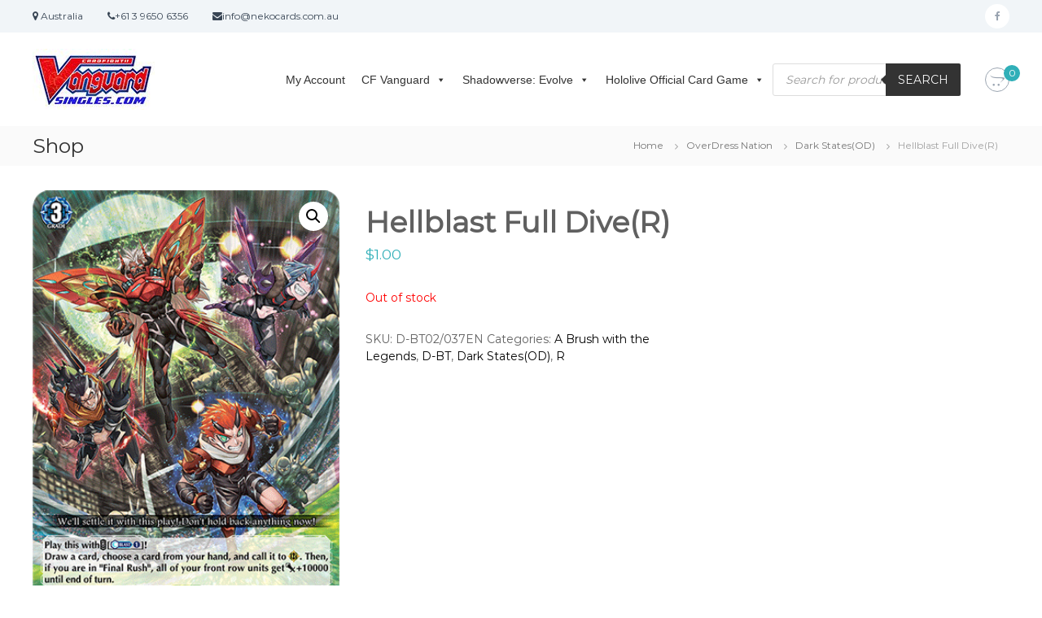

--- FILE ---
content_type: text/html; charset=UTF-8
request_url: https://www.vanguardsingles.com/product/hellblast-full-diver/
body_size: 27764
content:
<!DOCTYPE html>
<html lang="en-US">
<head>
<meta charset="UTF-8">
<meta name="viewport" content="width=device-width, initial-scale=1">
<link rel="profile" href="https://gmpg.org/xfn/11">

<meta name='robots' content='index, follow, max-image-preview:large, max-snippet:-1, max-video-preview:-1' />

<!-- Google Tag Manager for WordPress by gtm4wp.com -->
<script data-cfasync="false" data-pagespeed-no-defer>
	var gtm4wp_datalayer_name = "dataLayer";
	var dataLayer = dataLayer || [];
	const gtm4wp_use_sku_instead = false;
	const gtm4wp_id_prefix = '';
	const gtm4wp_remarketing = false;
	const gtm4wp_eec = false;
	const gtm4wp_classicec = true;
	const gtm4wp_currency = 'AUD';
	const gtm4wp_product_per_impression = 15;
	const gtm4wp_needs_shipping_address = false;
	const gtm4wp_business_vertical = 'retail';
	const gtm4wp_business_vertical_id = 'id';
</script>
<!-- End Google Tag Manager for WordPress by gtm4wp.com -->
	<!-- This site is optimized with the Yoast SEO Premium plugin v18.0 (Yoast SEO v21.0) - https://yoast.com/wordpress/plugins/seo/ -->
	<title>Hellblast Full Dive(R) - Cardfight Vanguard Cards Singles - Cardfight Vanguard Shop</title>
	<link rel="canonical" href="https://www.vanguardsingles.com/product/hellblast-full-diver/" />
	<meta property="og:locale" content="en_US" />
	<meta property="og:type" content="article" />
	<meta property="og:title" content="Hellblast Full Dive(R)" />
	<meta property="og:url" content="https://www.vanguardsingles.com/product/hellblast-full-diver/" />
	<meta property="og:site_name" content="Cardfight Vanguard Cards Singles - Cardfight Vanguard Shop" />
	<meta property="article:modified_time" content="2021-11-15T04:49:18+00:00" />
	<meta property="og:image" content="https://www.vanguardsingles.com/wp-content/uploads/2021/07/dbt02_037.png" />
	<meta property="og:image:width" content="350" />
	<meta property="og:image:height" content="510" />
	<meta property="og:image:type" content="image/png" />
	<meta name="twitter:card" content="summary_large_image" />
	<script type="application/ld+json" class="yoast-schema-graph">{"@context":"https://schema.org","@graph":[{"@type":"WebPage","@id":"https://www.vanguardsingles.com/product/hellblast-full-diver/","url":"https://www.vanguardsingles.com/product/hellblast-full-diver/","name":"Hellblast Full Dive(R) - Cardfight Vanguard Cards Singles - Cardfight Vanguard Shop","isPartOf":{"@id":"https://www.vanguardsingles.com/#website"},"primaryImageOfPage":{"@id":"https://www.vanguardsingles.com/product/hellblast-full-diver/#primaryimage"},"image":{"@id":"https://www.vanguardsingles.com/product/hellblast-full-diver/#primaryimage"},"thumbnailUrl":"https://www.vanguardsingles.com/wp-content/uploads/2021/07/dbt02_037.png","datePublished":"2021-07-22T04:15:11+00:00","dateModified":"2021-11-15T04:49:18+00:00","breadcrumb":{"@id":"https://www.vanguardsingles.com/product/hellblast-full-diver/#breadcrumb"},"inLanguage":"en-US","potentialAction":[{"@type":"ReadAction","target":["https://www.vanguardsingles.com/product/hellblast-full-diver/"]}]},{"@type":"ImageObject","inLanguage":"en-US","@id":"https://www.vanguardsingles.com/product/hellblast-full-diver/#primaryimage","url":"https://www.vanguardsingles.com/wp-content/uploads/2021/07/dbt02_037.png","contentUrl":"https://www.vanguardsingles.com/wp-content/uploads/2021/07/dbt02_037.png","width":350,"height":510},{"@type":"BreadcrumbList","@id":"https://www.vanguardsingles.com/product/hellblast-full-diver/#breadcrumb","itemListElement":[{"@type":"ListItem","position":1,"name":"Home","item":"https://www.vanguardsingles.com/"},{"@type":"ListItem","position":2,"name":"Shop","item":"https://www.vanguardsingles.com/shop/"},{"@type":"ListItem","position":3,"name":"Hellblast Full Dive(R)"}]},{"@type":"WebSite","@id":"https://www.vanguardsingles.com/#website","url":"https://www.vanguardsingles.com/","name":"Cardfight Vanguard Cards Singles - Cardfight Vanguard Shop","description":"Cardfight Vanguard Cards Singles - Cardfight Vanguard Shop","publisher":{"@id":"https://www.vanguardsingles.com/#organization"},"potentialAction":[{"@type":"SearchAction","target":{"@type":"EntryPoint","urlTemplate":"https://www.vanguardsingles.com/?s={search_term_string}"},"query-input":"required name=search_term_string"}],"inLanguage":"en-US"},{"@type":"Organization","@id":"https://www.vanguardsingles.com/#organization","name":"Cardfight Vanguard Cards Singles - Cardfight Vanguard Shop","url":"https://www.vanguardsingles.com/","logo":{"@type":"ImageObject","inLanguage":"en-US","@id":"https://www.vanguardsingles.com/#/schema/logo/image/","url":"https://www.vanguardsingles.com/wp-content/uploads/2019/11/cropped-11.jpg","contentUrl":"https://www.vanguardsingles.com/wp-content/uploads/2019/11/cropped-11.jpg","width":150,"height":75,"caption":"Cardfight Vanguard Cards Singles - Cardfight Vanguard Shop"},"image":{"@id":"https://www.vanguardsingles.com/#/schema/logo/image/"}}]}</script>
	<!-- / Yoast SEO Premium plugin. -->


<link rel='dns-prefetch' href='//www.googletagmanager.com' />
<link href='https://fonts.gstatic.com' crossorigin rel='preconnect' />
<link rel="alternate" type="application/rss+xml" title="Cardfight Vanguard Cards Singles - Cardfight Vanguard Shop &raquo; Feed" href="https://www.vanguardsingles.com/feed/" />
<link rel="alternate" type="application/rss+xml" title="Cardfight Vanguard Cards Singles - Cardfight Vanguard Shop &raquo; Comments Feed" href="https://www.vanguardsingles.com/comments/feed/" />
<link rel="alternate" type="application/rss+xml" title="Cardfight Vanguard Cards Singles - Cardfight Vanguard Shop &raquo; Hellblast Full Dive(R) Comments Feed" href="https://www.vanguardsingles.com/product/hellblast-full-diver/feed/" />
<script type="text/javascript">
window._wpemojiSettings = {"baseUrl":"https:\/\/s.w.org\/images\/core\/emoji\/14.0.0\/72x72\/","ext":".png","svgUrl":"https:\/\/s.w.org\/images\/core\/emoji\/14.0.0\/svg\/","svgExt":".svg","source":{"concatemoji":"https:\/\/www.vanguardsingles.com\/wp-includes\/js\/wp-emoji-release.min.js?ver=6.3.1"}};
/*! This file is auto-generated */
!function(i,n){var o,s,e;function c(e){try{var t={supportTests:e,timestamp:(new Date).valueOf()};sessionStorage.setItem(o,JSON.stringify(t))}catch(e){}}function p(e,t,n){e.clearRect(0,0,e.canvas.width,e.canvas.height),e.fillText(t,0,0);var t=new Uint32Array(e.getImageData(0,0,e.canvas.width,e.canvas.height).data),r=(e.clearRect(0,0,e.canvas.width,e.canvas.height),e.fillText(n,0,0),new Uint32Array(e.getImageData(0,0,e.canvas.width,e.canvas.height).data));return t.every(function(e,t){return e===r[t]})}function u(e,t,n){switch(t){case"flag":return n(e,"\ud83c\udff3\ufe0f\u200d\u26a7\ufe0f","\ud83c\udff3\ufe0f\u200b\u26a7\ufe0f")?!1:!n(e,"\ud83c\uddfa\ud83c\uddf3","\ud83c\uddfa\u200b\ud83c\uddf3")&&!n(e,"\ud83c\udff4\udb40\udc67\udb40\udc62\udb40\udc65\udb40\udc6e\udb40\udc67\udb40\udc7f","\ud83c\udff4\u200b\udb40\udc67\u200b\udb40\udc62\u200b\udb40\udc65\u200b\udb40\udc6e\u200b\udb40\udc67\u200b\udb40\udc7f");case"emoji":return!n(e,"\ud83e\udef1\ud83c\udffb\u200d\ud83e\udef2\ud83c\udfff","\ud83e\udef1\ud83c\udffb\u200b\ud83e\udef2\ud83c\udfff")}return!1}function f(e,t,n){var r="undefined"!=typeof WorkerGlobalScope&&self instanceof WorkerGlobalScope?new OffscreenCanvas(300,150):i.createElement("canvas"),a=r.getContext("2d",{willReadFrequently:!0}),o=(a.textBaseline="top",a.font="600 32px Arial",{});return e.forEach(function(e){o[e]=t(a,e,n)}),o}function t(e){var t=i.createElement("script");t.src=e,t.defer=!0,i.head.appendChild(t)}"undefined"!=typeof Promise&&(o="wpEmojiSettingsSupports",s=["flag","emoji"],n.supports={everything:!0,everythingExceptFlag:!0},e=new Promise(function(e){i.addEventListener("DOMContentLoaded",e,{once:!0})}),new Promise(function(t){var n=function(){try{var e=JSON.parse(sessionStorage.getItem(o));if("object"==typeof e&&"number"==typeof e.timestamp&&(new Date).valueOf()<e.timestamp+604800&&"object"==typeof e.supportTests)return e.supportTests}catch(e){}return null}();if(!n){if("undefined"!=typeof Worker&&"undefined"!=typeof OffscreenCanvas&&"undefined"!=typeof URL&&URL.createObjectURL&&"undefined"!=typeof Blob)try{var e="postMessage("+f.toString()+"("+[JSON.stringify(s),u.toString(),p.toString()].join(",")+"));",r=new Blob([e],{type:"text/javascript"}),a=new Worker(URL.createObjectURL(r),{name:"wpTestEmojiSupports"});return void(a.onmessage=function(e){c(n=e.data),a.terminate(),t(n)})}catch(e){}c(n=f(s,u,p))}t(n)}).then(function(e){for(var t in e)n.supports[t]=e[t],n.supports.everything=n.supports.everything&&n.supports[t],"flag"!==t&&(n.supports.everythingExceptFlag=n.supports.everythingExceptFlag&&n.supports[t]);n.supports.everythingExceptFlag=n.supports.everythingExceptFlag&&!n.supports.flag,n.DOMReady=!1,n.readyCallback=function(){n.DOMReady=!0}}).then(function(){return e}).then(function(){var e;n.supports.everything||(n.readyCallback(),(e=n.source||{}).concatemoji?t(e.concatemoji):e.wpemoji&&e.twemoji&&(t(e.twemoji),t(e.wpemoji)))}))}((window,document),window._wpemojiSettings);
</script>
<style type="text/css">
img.wp-smiley,
img.emoji {
	display: inline !important;
	border: none !important;
	box-shadow: none !important;
	height: 1em !important;
	width: 1em !important;
	margin: 0 0.07em !important;
	vertical-align: -0.1em !important;
	background: none !important;
	padding: 0 !important;
}
</style>
	<link rel='stylesheet' id='wp-block-library-css' href='https://www.vanguardsingles.com/wp-includes/css/dist/block-library/style.min.css?ver=6.3.1' type='text/css' media='all' />
<style id='wp-block-library-theme-inline-css' type='text/css'>
.wp-block-audio figcaption{color:#555;font-size:13px;text-align:center}.is-dark-theme .wp-block-audio figcaption{color:hsla(0,0%,100%,.65)}.wp-block-audio{margin:0 0 1em}.wp-block-code{border:1px solid #ccc;border-radius:4px;font-family:Menlo,Consolas,monaco,monospace;padding:.8em 1em}.wp-block-embed figcaption{color:#555;font-size:13px;text-align:center}.is-dark-theme .wp-block-embed figcaption{color:hsla(0,0%,100%,.65)}.wp-block-embed{margin:0 0 1em}.blocks-gallery-caption{color:#555;font-size:13px;text-align:center}.is-dark-theme .blocks-gallery-caption{color:hsla(0,0%,100%,.65)}.wp-block-image figcaption{color:#555;font-size:13px;text-align:center}.is-dark-theme .wp-block-image figcaption{color:hsla(0,0%,100%,.65)}.wp-block-image{margin:0 0 1em}.wp-block-pullquote{border-bottom:4px solid;border-top:4px solid;color:currentColor;margin-bottom:1.75em}.wp-block-pullquote cite,.wp-block-pullquote footer,.wp-block-pullquote__citation{color:currentColor;font-size:.8125em;font-style:normal;text-transform:uppercase}.wp-block-quote{border-left:.25em solid;margin:0 0 1.75em;padding-left:1em}.wp-block-quote cite,.wp-block-quote footer{color:currentColor;font-size:.8125em;font-style:normal;position:relative}.wp-block-quote.has-text-align-right{border-left:none;border-right:.25em solid;padding-left:0;padding-right:1em}.wp-block-quote.has-text-align-center{border:none;padding-left:0}.wp-block-quote.is-large,.wp-block-quote.is-style-large,.wp-block-quote.is-style-plain{border:none}.wp-block-search .wp-block-search__label{font-weight:700}.wp-block-search__button{border:1px solid #ccc;padding:.375em .625em}:where(.wp-block-group.has-background){padding:1.25em 2.375em}.wp-block-separator.has-css-opacity{opacity:.4}.wp-block-separator{border:none;border-bottom:2px solid;margin-left:auto;margin-right:auto}.wp-block-separator.has-alpha-channel-opacity{opacity:1}.wp-block-separator:not(.is-style-wide):not(.is-style-dots){width:100px}.wp-block-separator.has-background:not(.is-style-dots){border-bottom:none;height:1px}.wp-block-separator.has-background:not(.is-style-wide):not(.is-style-dots){height:2px}.wp-block-table{margin:0 0 1em}.wp-block-table td,.wp-block-table th{word-break:normal}.wp-block-table figcaption{color:#555;font-size:13px;text-align:center}.is-dark-theme .wp-block-table figcaption{color:hsla(0,0%,100%,.65)}.wp-block-video figcaption{color:#555;font-size:13px;text-align:center}.is-dark-theme .wp-block-video figcaption{color:hsla(0,0%,100%,.65)}.wp-block-video{margin:0 0 1em}.wp-block-template-part.has-background{margin-bottom:0;margin-top:0;padding:1.25em 2.375em}
</style>
<link rel='stylesheet' id='wc-blocks-vendors-style-css' href='https://www.vanguardsingles.com/wp-content/plugins/woocommerce/packages/woocommerce-blocks/build/wc-blocks-vendors-style.css?ver=10.0.6' type='text/css' media='all' />
<link rel='stylesheet' id='wc-blocks-style-css' href='https://www.vanguardsingles.com/wp-content/plugins/woocommerce/packages/woocommerce-blocks/build/wc-blocks-style.css?ver=10.0.6' type='text/css' media='all' />
<style id='classic-theme-styles-inline-css' type='text/css'>
/*! This file is auto-generated */
.wp-block-button__link{color:#fff;background-color:#32373c;border-radius:9999px;box-shadow:none;text-decoration:none;padding:calc(.667em + 2px) calc(1.333em + 2px);font-size:1.125em}.wp-block-file__button{background:#32373c;color:#fff;text-decoration:none}
</style>
<style id='global-styles-inline-css' type='text/css'>
body{--wp--preset--color--black: #000000;--wp--preset--color--cyan-bluish-gray: #abb8c3;--wp--preset--color--white: #ffffff;--wp--preset--color--pale-pink: #f78da7;--wp--preset--color--vivid-red: #cf2e2e;--wp--preset--color--luminous-vivid-orange: #ff6900;--wp--preset--color--luminous-vivid-amber: #fcb900;--wp--preset--color--light-green-cyan: #7bdcb5;--wp--preset--color--vivid-green-cyan: #00d084;--wp--preset--color--pale-cyan-blue: #8ed1fc;--wp--preset--color--vivid-cyan-blue: #0693e3;--wp--preset--color--vivid-purple: #9b51e0;--wp--preset--gradient--vivid-cyan-blue-to-vivid-purple: linear-gradient(135deg,rgba(6,147,227,1) 0%,rgb(155,81,224) 100%);--wp--preset--gradient--light-green-cyan-to-vivid-green-cyan: linear-gradient(135deg,rgb(122,220,180) 0%,rgb(0,208,130) 100%);--wp--preset--gradient--luminous-vivid-amber-to-luminous-vivid-orange: linear-gradient(135deg,rgba(252,185,0,1) 0%,rgba(255,105,0,1) 100%);--wp--preset--gradient--luminous-vivid-orange-to-vivid-red: linear-gradient(135deg,rgba(255,105,0,1) 0%,rgb(207,46,46) 100%);--wp--preset--gradient--very-light-gray-to-cyan-bluish-gray: linear-gradient(135deg,rgb(238,238,238) 0%,rgb(169,184,195) 100%);--wp--preset--gradient--cool-to-warm-spectrum: linear-gradient(135deg,rgb(74,234,220) 0%,rgb(151,120,209) 20%,rgb(207,42,186) 40%,rgb(238,44,130) 60%,rgb(251,105,98) 80%,rgb(254,248,76) 100%);--wp--preset--gradient--blush-light-purple: linear-gradient(135deg,rgb(255,206,236) 0%,rgb(152,150,240) 100%);--wp--preset--gradient--blush-bordeaux: linear-gradient(135deg,rgb(254,205,165) 0%,rgb(254,45,45) 50%,rgb(107,0,62) 100%);--wp--preset--gradient--luminous-dusk: linear-gradient(135deg,rgb(255,203,112) 0%,rgb(199,81,192) 50%,rgb(65,88,208) 100%);--wp--preset--gradient--pale-ocean: linear-gradient(135deg,rgb(255,245,203) 0%,rgb(182,227,212) 50%,rgb(51,167,181) 100%);--wp--preset--gradient--electric-grass: linear-gradient(135deg,rgb(202,248,128) 0%,rgb(113,206,126) 100%);--wp--preset--gradient--midnight: linear-gradient(135deg,rgb(2,3,129) 0%,rgb(40,116,252) 100%);--wp--preset--font-size--small: 13px;--wp--preset--font-size--medium: 20px;--wp--preset--font-size--large: 36px;--wp--preset--font-size--x-large: 42px;--wp--preset--spacing--20: 0.44rem;--wp--preset--spacing--30: 0.67rem;--wp--preset--spacing--40: 1rem;--wp--preset--spacing--50: 1.5rem;--wp--preset--spacing--60: 2.25rem;--wp--preset--spacing--70: 3.38rem;--wp--preset--spacing--80: 5.06rem;--wp--preset--shadow--natural: 6px 6px 9px rgba(0, 0, 0, 0.2);--wp--preset--shadow--deep: 12px 12px 50px rgba(0, 0, 0, 0.4);--wp--preset--shadow--sharp: 6px 6px 0px rgba(0, 0, 0, 0.2);--wp--preset--shadow--outlined: 6px 6px 0px -3px rgba(255, 255, 255, 1), 6px 6px rgba(0, 0, 0, 1);--wp--preset--shadow--crisp: 6px 6px 0px rgba(0, 0, 0, 1);}:where(.is-layout-flex){gap: 0.5em;}:where(.is-layout-grid){gap: 0.5em;}body .is-layout-flow > .alignleft{float: left;margin-inline-start: 0;margin-inline-end: 2em;}body .is-layout-flow > .alignright{float: right;margin-inline-start: 2em;margin-inline-end: 0;}body .is-layout-flow > .aligncenter{margin-left: auto !important;margin-right: auto !important;}body .is-layout-constrained > .alignleft{float: left;margin-inline-start: 0;margin-inline-end: 2em;}body .is-layout-constrained > .alignright{float: right;margin-inline-start: 2em;margin-inline-end: 0;}body .is-layout-constrained > .aligncenter{margin-left: auto !important;margin-right: auto !important;}body .is-layout-constrained > :where(:not(.alignleft):not(.alignright):not(.alignfull)){max-width: var(--wp--style--global--content-size);margin-left: auto !important;margin-right: auto !important;}body .is-layout-constrained > .alignwide{max-width: var(--wp--style--global--wide-size);}body .is-layout-flex{display: flex;}body .is-layout-flex{flex-wrap: wrap;align-items: center;}body .is-layout-flex > *{margin: 0;}body .is-layout-grid{display: grid;}body .is-layout-grid > *{margin: 0;}:where(.wp-block-columns.is-layout-flex){gap: 2em;}:where(.wp-block-columns.is-layout-grid){gap: 2em;}:where(.wp-block-post-template.is-layout-flex){gap: 1.25em;}:where(.wp-block-post-template.is-layout-grid){gap: 1.25em;}.has-black-color{color: var(--wp--preset--color--black) !important;}.has-cyan-bluish-gray-color{color: var(--wp--preset--color--cyan-bluish-gray) !important;}.has-white-color{color: var(--wp--preset--color--white) !important;}.has-pale-pink-color{color: var(--wp--preset--color--pale-pink) !important;}.has-vivid-red-color{color: var(--wp--preset--color--vivid-red) !important;}.has-luminous-vivid-orange-color{color: var(--wp--preset--color--luminous-vivid-orange) !important;}.has-luminous-vivid-amber-color{color: var(--wp--preset--color--luminous-vivid-amber) !important;}.has-light-green-cyan-color{color: var(--wp--preset--color--light-green-cyan) !important;}.has-vivid-green-cyan-color{color: var(--wp--preset--color--vivid-green-cyan) !important;}.has-pale-cyan-blue-color{color: var(--wp--preset--color--pale-cyan-blue) !important;}.has-vivid-cyan-blue-color{color: var(--wp--preset--color--vivid-cyan-blue) !important;}.has-vivid-purple-color{color: var(--wp--preset--color--vivid-purple) !important;}.has-black-background-color{background-color: var(--wp--preset--color--black) !important;}.has-cyan-bluish-gray-background-color{background-color: var(--wp--preset--color--cyan-bluish-gray) !important;}.has-white-background-color{background-color: var(--wp--preset--color--white) !important;}.has-pale-pink-background-color{background-color: var(--wp--preset--color--pale-pink) !important;}.has-vivid-red-background-color{background-color: var(--wp--preset--color--vivid-red) !important;}.has-luminous-vivid-orange-background-color{background-color: var(--wp--preset--color--luminous-vivid-orange) !important;}.has-luminous-vivid-amber-background-color{background-color: var(--wp--preset--color--luminous-vivid-amber) !important;}.has-light-green-cyan-background-color{background-color: var(--wp--preset--color--light-green-cyan) !important;}.has-vivid-green-cyan-background-color{background-color: var(--wp--preset--color--vivid-green-cyan) !important;}.has-pale-cyan-blue-background-color{background-color: var(--wp--preset--color--pale-cyan-blue) !important;}.has-vivid-cyan-blue-background-color{background-color: var(--wp--preset--color--vivid-cyan-blue) !important;}.has-vivid-purple-background-color{background-color: var(--wp--preset--color--vivid-purple) !important;}.has-black-border-color{border-color: var(--wp--preset--color--black) !important;}.has-cyan-bluish-gray-border-color{border-color: var(--wp--preset--color--cyan-bluish-gray) !important;}.has-white-border-color{border-color: var(--wp--preset--color--white) !important;}.has-pale-pink-border-color{border-color: var(--wp--preset--color--pale-pink) !important;}.has-vivid-red-border-color{border-color: var(--wp--preset--color--vivid-red) !important;}.has-luminous-vivid-orange-border-color{border-color: var(--wp--preset--color--luminous-vivid-orange) !important;}.has-luminous-vivid-amber-border-color{border-color: var(--wp--preset--color--luminous-vivid-amber) !important;}.has-light-green-cyan-border-color{border-color: var(--wp--preset--color--light-green-cyan) !important;}.has-vivid-green-cyan-border-color{border-color: var(--wp--preset--color--vivid-green-cyan) !important;}.has-pale-cyan-blue-border-color{border-color: var(--wp--preset--color--pale-cyan-blue) !important;}.has-vivid-cyan-blue-border-color{border-color: var(--wp--preset--color--vivid-cyan-blue) !important;}.has-vivid-purple-border-color{border-color: var(--wp--preset--color--vivid-purple) !important;}.has-vivid-cyan-blue-to-vivid-purple-gradient-background{background: var(--wp--preset--gradient--vivid-cyan-blue-to-vivid-purple) !important;}.has-light-green-cyan-to-vivid-green-cyan-gradient-background{background: var(--wp--preset--gradient--light-green-cyan-to-vivid-green-cyan) !important;}.has-luminous-vivid-amber-to-luminous-vivid-orange-gradient-background{background: var(--wp--preset--gradient--luminous-vivid-amber-to-luminous-vivid-orange) !important;}.has-luminous-vivid-orange-to-vivid-red-gradient-background{background: var(--wp--preset--gradient--luminous-vivid-orange-to-vivid-red) !important;}.has-very-light-gray-to-cyan-bluish-gray-gradient-background{background: var(--wp--preset--gradient--very-light-gray-to-cyan-bluish-gray) !important;}.has-cool-to-warm-spectrum-gradient-background{background: var(--wp--preset--gradient--cool-to-warm-spectrum) !important;}.has-blush-light-purple-gradient-background{background: var(--wp--preset--gradient--blush-light-purple) !important;}.has-blush-bordeaux-gradient-background{background: var(--wp--preset--gradient--blush-bordeaux) !important;}.has-luminous-dusk-gradient-background{background: var(--wp--preset--gradient--luminous-dusk) !important;}.has-pale-ocean-gradient-background{background: var(--wp--preset--gradient--pale-ocean) !important;}.has-electric-grass-gradient-background{background: var(--wp--preset--gradient--electric-grass) !important;}.has-midnight-gradient-background{background: var(--wp--preset--gradient--midnight) !important;}.has-small-font-size{font-size: var(--wp--preset--font-size--small) !important;}.has-medium-font-size{font-size: var(--wp--preset--font-size--medium) !important;}.has-large-font-size{font-size: var(--wp--preset--font-size--large) !important;}.has-x-large-font-size{font-size: var(--wp--preset--font-size--x-large) !important;}
.wp-block-navigation a:where(:not(.wp-element-button)){color: inherit;}
:where(.wp-block-post-template.is-layout-flex){gap: 1.25em;}:where(.wp-block-post-template.is-layout-grid){gap: 1.25em;}
:where(.wp-block-columns.is-layout-flex){gap: 2em;}:where(.wp-block-columns.is-layout-grid){gap: 2em;}
.wp-block-pullquote{font-size: 1.5em;line-height: 1.6;}
</style>
<link rel='stylesheet' id='dashicons-css' href='https://www.vanguardsingles.com/wp-includes/css/dashicons.min.css?ver=6.3.1' type='text/css' media='all' />
<link rel='stylesheet' id='everest-forms-general-css' href='https://www.vanguardsingles.com/wp-content/plugins/everest-forms/assets/css/everest-forms.css?ver=2.0.3' type='text/css' media='all' />
<link rel='stylesheet' id='WQFSP_style-css' href='https://www.vanguardsingles.com/wp-content/plugins/quantity-field-on-shop-page-for-woocommerce/css/style.css?ver=6.3.1' type='text/css' media='all' />
<link rel='stylesheet' id='woof-css' href='https://www.vanguardsingles.com/wp-content/plugins/woocommerce-products-filter/css/front.css?ver=1.3.4.3' type='text/css' media='all' />
<style id='woof-inline-css' type='text/css'>

.woof_products_top_panel li span, .woof_products_top_panel2 li span{background: url(https://www.vanguardsingles.com/wp-content/plugins/woocommerce-products-filter/img/delete.png);background-size: 14px 14px;background-repeat: no-repeat;background-position: right;}
.woof_show_auto_form,.woof_hide_auto_form{ background-image: url('In the premium version'); }
.woof_edit_view{
                    display: none;
                }

</style>
<link rel='stylesheet' id='chosen-drop-down-css' href='https://www.vanguardsingles.com/wp-content/plugins/woocommerce-products-filter/js/chosen/chosen.min.css?ver=1.3.4.3' type='text/css' media='all' />
<link rel='stylesheet' id='woof_by_author_html_items-css' href='https://www.vanguardsingles.com/wp-content/plugins/woocommerce-products-filter/ext/by_author/css/by_author.css?ver=1.3.4.3' type='text/css' media='all' />
<link rel='stylesheet' id='woof_by_instock_html_items-css' href='https://www.vanguardsingles.com/wp-content/plugins/woocommerce-products-filter/ext/by_instock/css/by_instock.css?ver=1.3.4.3' type='text/css' media='all' />
<link rel='stylesheet' id='woof_by_onsales_html_items-css' href='https://www.vanguardsingles.com/wp-content/plugins/woocommerce-products-filter/ext/by_onsales/css/by_onsales.css?ver=1.3.4.3' type='text/css' media='all' />
<link rel='stylesheet' id='woof_by_text_html_items-css' href='https://www.vanguardsingles.com/wp-content/plugins/woocommerce-products-filter/ext/by_text/assets/css/front.css?ver=1.3.4.3' type='text/css' media='all' />
<link rel='stylesheet' id='woof_label_html_items-css' href='https://www.vanguardsingles.com/wp-content/plugins/woocommerce-products-filter/ext/label/css/html_types/label.css?ver=1.3.4.3' type='text/css' media='all' />
<link rel='stylesheet' id='woof_select_radio_check_html_items-css' href='https://www.vanguardsingles.com/wp-content/plugins/woocommerce-products-filter/ext/select_radio_check/css/html_types/select_radio_check.css?ver=1.3.4.3' type='text/css' media='all' />
<link rel='stylesheet' id='woof_sd_html_items_checkbox-css' href='https://www.vanguardsingles.com/wp-content/plugins/woocommerce-products-filter/ext/smart_designer/css/elements/checkbox.css?ver=1.3.4.3' type='text/css' media='all' />
<link rel='stylesheet' id='woof_sd_html_items_radio-css' href='https://www.vanguardsingles.com/wp-content/plugins/woocommerce-products-filter/ext/smart_designer/css/elements/radio.css?ver=1.3.4.3' type='text/css' media='all' />
<link rel='stylesheet' id='woof_sd_html_items_switcher-css' href='https://www.vanguardsingles.com/wp-content/plugins/woocommerce-products-filter/ext/smart_designer/css/elements/switcher.css?ver=1.3.4.3' type='text/css' media='all' />
<link rel='stylesheet' id='woof_sd_html_items_color-css' href='https://www.vanguardsingles.com/wp-content/plugins/woocommerce-products-filter/ext/smart_designer/css/elements/color.css?ver=1.3.4.3' type='text/css' media='all' />
<link rel='stylesheet' id='woof_sd_html_items_tooltip-css' href='https://www.vanguardsingles.com/wp-content/plugins/woocommerce-products-filter/ext/smart_designer/css/tooltip.css?ver=1.3.4.3' type='text/css' media='all' />
<link rel='stylesheet' id='woof_sd_html_items_front-css' href='https://www.vanguardsingles.com/wp-content/plugins/woocommerce-products-filter/ext/smart_designer/css/front.css?ver=1.3.4.3' type='text/css' media='all' />
<link rel='stylesheet' id='woof_step_filter_html_items-css' href='https://www.vanguardsingles.com/wp-content/plugins/woocommerce-products-filter/ext/step_filer/css/step_filter.css?ver=1.3.4.3' type='text/css' media='all' />
<link rel='stylesheet' id='woof-switcher23-css' href='https://www.vanguardsingles.com/wp-content/plugins/woocommerce-products-filter/css/switcher.css?ver=1.3.4.3' type='text/css' media='all' />
<link rel='stylesheet' id='photoswipe-css' href='https://www.vanguardsingles.com/wp-content/plugins/woocommerce/assets/css/photoswipe/photoswipe.min.css?ver=7.7.2' type='text/css' media='all' />
<link rel='stylesheet' id='photoswipe-default-skin-css' href='https://www.vanguardsingles.com/wp-content/plugins/woocommerce/assets/css/photoswipe/default-skin/default-skin.min.css?ver=7.7.2' type='text/css' media='all' />
<link rel='stylesheet' id='woocommerce-layout-css' href='https://www.vanguardsingles.com/wp-content/plugins/woocommerce/assets/css/woocommerce-layout.css?ver=7.7.2' type='text/css' media='all' />
<link rel='stylesheet' id='woocommerce-smallscreen-css' href='https://www.vanguardsingles.com/wp-content/plugins/woocommerce/assets/css/woocommerce-smallscreen.css?ver=7.7.2' type='text/css' media='only screen and (max-width: 768px)' />
<link rel='stylesheet' id='woocommerce-general-css' href='https://www.vanguardsingles.com/wp-content/plugins/woocommerce/assets/css/woocommerce.css?ver=7.7.2' type='text/css' media='all' />
<style id='woocommerce-inline-inline-css' type='text/css'>
.woocommerce form .form-row .required { visibility: visible; }
</style>
<link rel='stylesheet' id='megamenu-css' href='https://www.vanguardsingles.com/wp-content/uploads/maxmegamenu/style.css?ver=52711f' type='text/css' media='all' />
<link rel='stylesheet' id='wc-gateway-ppec-frontend-css' href='https://www.vanguardsingles.com/wp-content/plugins/woocommerce-gateway-paypal-express-checkout/assets/css/wc-gateway-ppec-frontend.css?ver=2.1.3' type='text/css' media='all' />
<link rel='stylesheet' id='dgwt-wcas-style-css' href='https://www.vanguardsingles.com/wp-content/plugins/ajax-search-for-woocommerce/assets/css/style.min.css?ver=1.25.0' type='text/css' media='all' />
<link rel='stylesheet' id='woo_conditional_payments_css-css' href='https://www.vanguardsingles.com/wp-content/plugins/conditional-payments-for-woocommerce/includes/frontend/../../frontend/css/woo-conditional-payments.css?ver=3.0.0' type='text/css' media='all' />
<link rel='stylesheet' id='font-awesome-css' href='https://www.vanguardsingles.com/wp-content/themes/flash/css/font-awesome.min.css?ver=6.3.1' type='text/css' media='' />
<link rel='stylesheet' id='flash-style-css' href='https://www.vanguardsingles.com/wp-content/themes/flash/style.css?ver=6.3.1' type='text/css' media='all' />
<style id='flash-style-inline-css' type='text/css'>

	/* Custom Link Color */
	#site-navigation ul li:hover > a, #site-navigation ul li.current-menu-item > a, #site-navigation ul li.current_page_item > a, #site-navigation ul li.current_page_ancestor > a, #site-navigation ul li.current-menu-ancestor > a,#site-navigation ul.sub-menu li:hover > a,#site-navigation ul li ul.sub-menu li.menu-item-has-children ul li:hover > a,#site-navigation ul li ul.sub-menu li.menu-item-has-children:hover > .menu-item,body.transparent #masthead .header-bottom #site-navigation ul li:hover > .menu-item,body.transparent #masthead .header-bottom #site-navigation ul li:hover > a,body.transparent #masthead .header-bottom #site-navigation ul.sub-menu li:hover > a,body.transparent #masthead .header-bottom #site-navigation ul.sub-menu li.menu-item-has-children ul li:hover > a,body.transparent.header-sticky #masthead-sticky-wrapper #masthead .header-bottom #site-navigation ul.sub-menu li > a:hover,.tg-service-widget .service-title-wrap a:hover,.tg-service-widget .service-more,.feature-product-section .button-group button:hover ,.fun-facts-section .fun-facts-icon-wrap,.fun-facts-section .tg-fun-facts-widget.tg-fun-facts-layout-2 .counter-wrapper,.blog-section .tg-blog-widget-layout-2 .blog-content .read-more-container .read-more a,footer.footer-layout #top-footer .widget-title::first-letter,footer.footer-layout #top-footer .widget ul li a:hover,footer.footer-layout #bottom-footer .copyright .copyright-text a:hover,footer.footer-layout #bottom-footer .footer-menu ul li a:hover,.archive #primary .entry-content-block h2.entry-title a:hover,.blog #primary .entry-content-block h2.entry-title a:hover,#secondary .widget ul li a:hover,.woocommerce-Price-amount.amount,.team-wrapper .team-content-wrapper .team-social a:hover,.testimonial-container .testimonial-wrapper .testimonial-slide .testominial-content-wrapper .testimonial-icon,.footer-menu li a:hover,.tg-feature-product-filter-layout .button.is-checked:hover,.testimonial-container .testimonial-icon,#site-navigation ul li.menu-item-has-children:hover > .sub-toggle,.woocommerce-error::before, .woocommerce-info::before, .woocommerce-message::before,#primary .post .entry-content-block .entry-meta a:hover,#primary .post .entry-content-block .entry-meta span:hover,.entry-meta span:hover a,.post .entry-content-block .entry-footer span a:hover,#secondary .widget ul li a,#comments .comment-list article.comment-body .reply a,.tg-slider-widget .btn-wrapper a,.entry-content a, .related-posts-wrapper .entry-title a:hover,
		.related-posts-wrapper .entry-meta > span a:hover{
			color: #30afb8;
	}

	.blog-section .tg-blog-widget-layout-1 .tg-blog-widget:hover, #scroll-up,.header-bottom .search-wrap .search-box .searchform .btn:hover,.header-bottom .cart-wrap .flash-cart-views a span,body.transparent #masthead .header-bottom #site-navigation ul li a::before,.tg-slider-widget.slider-dark .btn-wrapper a:hover, .section-title:after,.about-section .about-content-wrapper .btn-wrapper a,.tg-service-widget .service-icon-wrap,.team-wrapper .team-content-wrapper .team-designation:after,.call-to-action-section .btn-wrapper a:hover,.blog-section .tg-blog-widget-layout-1:hover,.blog-section .tg-blog-widget-layout-2 .post-image .entry-date,.blog-section .tg-blog-widget-layout-2 .blog-content .post-readmore,.pricing-table-section .tg-pricing-table-widget:hover,.pricing-table-section .tg-pricing-table-widget.tg-pricing-table-layout-2 .pricing,.pricing-table-section .tg-pricing-table-widget.tg-pricing-table-layout-2 .btn-wrapper a,footer.footer-layout #top-footer .widget_tag_cloud .tagcloud a:hover,#secondary .widget-title:after, #secondary .searchform .btn:hover,#primary .searchform .btn:hover,  #respond #commentform .form-submit input,.woocommerce span.onsale, .woocommerce ul.products li.product .onsale,.woocommerce ul.products li.product .button,.woocommerce #respond input#submit.alt,.woocommerce a.button.alt,.woocommerce button.button.alt,.woocommerce input.button.alt,.added_to_cart.wc-forward,.testimonial-container .swiper-pagination.testimonial-pager .swiper-pagination-bullet:hover, .testimonial-container .swiper-pagination.testimonial-pager .swiper-pagination-bullet.swiper-pagination-bullet-active,.header-bottom .searchform .btn,.navigation .nav-links a:hover, .bttn:hover, button, input[type="button"]:hover, input[type="reset"]:hover, input[type="submit"]:hover,.tg-slider-widget .btn-wrapper a:hover  {
		background-color: #30afb8;
	}
	.feature-product-section .tg-feature-product-layout-2 .tg-container .tg-column-wrapper .tg-feature-product-widget .featured-image-desc, .tg-team-widget.tg-team-layout-3 .team-wrapper .team-img .team-social {
		background-color: rgba( 48, 175, 184, 0.8);
	}
	#respond #commentform .form-submit input:hover{
	background-color: #1c9ba4;
	}

	.tg-slider-widget.slider-dark .btn-wrapper a:hover,.call-to-action-section .btn-wrapper a:hover,footer.footer-layout #top-footer .widget_tag_cloud .tagcloud a:hover,.woocommerce-error, .woocommerce-info, .woocommerce-message,#comments .comment-list article.comment-body .reply a::before,.tg-slider-widget .btn-wrapper a, .tg-slider-widget .btn-wrapper a:hover {
		border-color: #30afb8;
	}
	body.transparent.header-sticky #masthead-sticky-wrapper.is-sticky #site-navigation ul li.current-flash-item a, #site-navigation ul li.current-flash-item a, body.transparent.header-sticky #masthead-sticky-wrapper #site-navigation ul li:hover > a,body.transparent #site-navigation ul li:hover .sub-toggle{
			color: #30afb8;
		}

	.tg-service-widget .service-icon-wrap:after{
			border-top-color: #30afb8;
		}
	body.transparent.header-sticky #masthead-sticky-wrapper .search-wrap .search-icon:hover, body.transparent .search-wrap .search-icon:hover, .header-bottom .search-wrap .search-icon:hover {
	  border-color: #30afb8;
	}
	body.transparent.header-sticky #masthead-sticky-wrapper .search-wrap .search-icon:hover, body.transparent #masthead .header-bottom .search-wrap .search-icon:hover, .header-bottom .search-wrap .search-icon:hover,.breadcrumb-trail.breadcrumbs .trail-items li:first-child span:hover,.breadcrumb-trail.breadcrumbs .trail-items li span:hover a {
	  color: #30afb8;
	}
	.woocommerce ul.products li.product .button:hover, .woocommerce #respond input#submit.alt:hover, .woocommerce a.button.alt:hover, .woocommerce button.button.alt:hover, .woocommerce input.button.alt:hover,.added_to_cart.wc-forward:hover{
		background-color: #1c9ba4;
	}

	.feature-product-section .tg-feature-product-widget .featured-image-desc::before,.blog-section .row:nth-child(odd) .tg-blog-widget:hover .post-image::before{
			border-right-color: #30afb8;
		}
	.feature-product-section .tg-feature-product-widget .featured-image-desc::before,.blog-section .row:nth-child(odd) .tg-blog-widget:hover .post-image::before,footer.footer-layout #top-footer .widget-title,.blog-section .row:nth-child(2n) .tg-blog-widget:hover .post-image::before{
		border-left-color: #30afb8;
	}
	.blog-section .tg-blog-widget-layout-2 .entry-title a:hover,
	.blog-section .tg-blog-widget-layout-2 .tg-blog-widget:hover .blog-content .entry-title a:hover,
	.tg-blog-widget-layout-2 .read-more-container .entry-author:hover a,
	.tg-blog-widget-layout-2 .read-more-container .entry-author:hover,
	.blog-section .tg-blog-widget-layout-2 .read-more-container .read-more:hover a{
			color: #1c9ba4;
		}

	.tg-service-widget .service-more:hover{
		color: #1c9ba4;
	}

	@media(max-width: 980px){
		#site-navigation ul li.menu-item-has-children span.sub-toggle {
			background-color: #30afb8;
		}
	}

		@media screen and (min-width: 56.875em) {
			.main-navigation li:hover > a,
			.main-navigation li.focus > a {
				color: #30afb8;
			}
		}
	

		/* Site Title */
		.site-branding {
			margin: 0 auto 0 0;
		}

		.site-branding .site-title,
		.site-description {
			clip: rect(1px, 1px, 1px, 1px);
			position: absolute !important;
			height: 1px;
			width: 1px;
			overflow: hidden;
		}
		.logo .logo-text{
			padding: 0;
		}
		
</style>
<link rel='stylesheet' id='responsive-css' href='https://www.vanguardsingles.com/wp-content/themes/flash/css/responsive.min.css?ver=6.3.1' type='text/css' media='' />
<script type='text/javascript' id='woof-husky-js-extra'>
/* <![CDATA[ */
var woof_husky_txt = {"ajax_url":"https:\/\/www.vanguardsingles.com\/wp-admin\/admin-ajax.php","plugin_uri":"https:\/\/www.vanguardsingles.com\/wp-content\/plugins\/woocommerce-products-filter\/ext\/by_text\/","loader":"https:\/\/www.vanguardsingles.com\/wp-content\/plugins\/woocommerce-products-filter\/ext\/by_text\/assets\/img\/ajax-loader.gif","not_found":"Nothing found!","prev":"Prev","next":"Next","site_link":"https:\/\/www.vanguardsingles.com","default_data":{"placeholder":"","behavior":"title","search_by_full_word":"0","autocomplete":0,"how_to_open_links":"0","taxonomy_compatibility":0,"sku_compatibility":"0","custom_fields":"","search_desc_variant":"0","view_text_length":10,"min_symbols":3,"max_posts":10,"image":"","notes_for_customer":"","template":"default","max_open_height":300,"page":0}};
/* ]]> */
</script>
<script type='text/javascript' src='https://www.vanguardsingles.com/wp-content/plugins/woocommerce-products-filter/ext/by_text/assets/js/husky.js?ver=1.3.4.3' id='woof-husky-js'></script>
<script type='text/javascript' src='https://www.vanguardsingles.com/wp-includes/js/jquery/jquery.min.js?ver=3.7.0' id='jquery-core-js'></script>
<script type='text/javascript' src='https://www.vanguardsingles.com/wp-includes/js/jquery/jquery-migrate.min.js?ver=3.4.1' id='jquery-migrate-js'></script>
<script type='text/javascript' src='https://www.vanguardsingles.com/wp-content/plugins/duracelltomi-google-tag-manager/js/gtm4wp-woocommerce-classic.js?ver=1.18.1' id='gtm4wp-woocommerce-classic-js'></script>
<script type='text/javascript' id='woo-conditional-payments-js-js-extra'>
/* <![CDATA[ */
var conditional_payments_settings = {"name_address_fields":["billing_first_name","shipping_last_name","shipping_first_name","billing_last_name"],"debug_mode":""};
/* ]]> */
</script>
<script type='text/javascript' src='https://www.vanguardsingles.com/wp-content/plugins/conditional-payments-for-woocommerce/includes/frontend/../../frontend/js/woo-conditional-payments.js?ver=3.0.0' id='woo-conditional-payments-js-js'></script>
<link rel="https://api.w.org/" href="https://www.vanguardsingles.com/wp-json/" /><link rel="alternate" type="application/json" href="https://www.vanguardsingles.com/wp-json/wp/v2/product/4620" /><link rel="EditURI" type="application/rsd+xml" title="RSD" href="https://www.vanguardsingles.com/xmlrpc.php?rsd" />
<meta name="generator" content="WordPress 6.3.1" />
<meta name="generator" content="Everest Forms 2.0.3" />
<meta name="generator" content="WooCommerce 7.7.2" />
<link rel='shortlink' href='https://www.vanguardsingles.com/?p=4620' />
<link rel="alternate" type="application/json+oembed" href="https://www.vanguardsingles.com/wp-json/oembed/1.0/embed?url=https%3A%2F%2Fwww.vanguardsingles.com%2Fproduct%2Fhellblast-full-diver%2F" />
<link rel="alternate" type="text/xml+oembed" href="https://www.vanguardsingles.com/wp-json/oembed/1.0/embed?url=https%3A%2F%2Fwww.vanguardsingles.com%2Fproduct%2Fhellblast-full-diver%2F&#038;format=xml" />
<meta name="generator" content="Site Kit by Google 1.108.0" /><!-- HFCM by 99 Robots - Snippet # 4: Facebook Pixel - -->
<!-- Facebook Pixel Code -->
<script>
!function(f,b,e,v,n,t,s)
{if(f.fbq)return;n=f.fbq=function(){n.callMethod?
n.callMethod.apply(n,arguments):n.queue.push(arguments)};
if(!f._fbq)f._fbq=n;n.push=n;n.loaded=!0;n.version='2.0';
n.queue=[];t=b.createElement(e);t.async=!0;
t.src=v;s=b.getElementsByTagName(e)[0];
s.parentNode.insertBefore(t,s)}(window, document,'script',
'https://connect.facebook.net/en_US/fbevents.js');
fbq('init', '674459426030169');
fbq('track', 'PageView');
</script>
<noscript><img height="1" width="1" style="display:none"
src="https://www.facebook.com/tr?id=674459426030169&ev=PageView&noscript=1"
/></noscript>
<!-- End Facebook Pixel Code -->
<!-- /end HFCM by 99 Robots -->
<style>.woocommerce div.product .woo-custom-stock-status.in_stock_color { color: #77a464 !important; font-size: inherit }ul.products .in_stock_color, li.wc-block-grid__product .in_stock_color { color: #77a464 !important; font-size: inherit }.woocommerce-table__product-name .in_stock_color { color: #77a464 !important; font-size: inherit }.woocommerce div.product .woo-custom-stock-status.only_s_left_in_stock_color { color: #77a464 !important; font-size: inherit }ul.products .only_s_left_in_stock_color, li.wc-block-grid__product .only_s_left_in_stock_color { color: #77a464 !important; font-size: inherit }.woocommerce-table__product-name .only_s_left_in_stock_color { color: #77a464 !important; font-size: inherit }.woocommerce div.product .woo-custom-stock-status.can_be_backordered_color { color: #77a464 !important; font-size: inherit }ul.products .can_be_backordered_color, li.wc-block-grid__product .can_be_backordered_color { color: #77a464 !important; font-size: inherit }.woocommerce-table__product-name .can_be_backordered_color { color: #77a464 !important; font-size: inherit }.woocommerce div.product .woo-custom-stock-status.s_in_stock_color { color: #77a464 !important; font-size: inherit }ul.products .s_in_stock_color, li.wc-block-grid__product .s_in_stock_color { color: #77a464 !important; font-size: inherit }.woocommerce-table__product-name .s_in_stock_color { color: #77a464 !important; font-size: inherit }.woocommerce div.product .woo-custom-stock-status.available_on_backorder_color { color: #77a464 !important; font-size: inherit }ul.products .available_on_backorder_color, li.wc-block-grid__product .available_on_backorder_color { color: #77a464 !important; font-size: inherit }.woocommerce-table__product-name .available_on_backorder_color { color: #77a464 !important; font-size: inherit }.woocommerce div.product .woo-custom-stock-status.out_of_stock_color { color: #ff0000 !important; font-size: inherit }ul.products .out_of_stock_color, li.wc-block-grid__product .out_of_stock_color { color: #ff0000 !important; font-size: inherit }.woocommerce-table__product-name .out_of_stock_color { color: #ff0000 !important; font-size: inherit }</style><!-- woo-custom-stock-status-color-css --><script></script><!-- woo-custom-stock-status-js -->
<!-- Google Tag Manager for WordPress by gtm4wp.com -->
<!-- GTM Container placement set to footer -->
<script data-cfasync="false" data-pagespeed-no-defer type="text/javascript">
	var dataLayer_content = {"visitorLoginState":"logged-out","visitorType":"visitor-logged-out","visitorEmail":"","visitorEmailHash":"","visitorRegistrationDate":"","visitorUsername":"","visitorIP":"18.191.167.188","pageTitle":"Hellblast Full Dive(R) - Cardfight Vanguard Cards Singles - Cardfight Vanguard Shop","pagePostType":"product","pagePostType2":"single-product","pagePostAuthorID":1,"pagePostAuthor":"admin","pagePostDate":"July 22, 2021","pagePostDateYear":"2021","pagePostDateMonth":"07","pagePostDateDay":"22","pagePostDateDayName":"Thursday","pagePostDateHour":"04","pagePostDateMinute":"15","pagePostDateIso":"2021-07-22T04:15:11+11:00","pagePostDateUnix":1626927311,"pagePostTerms":{"product_type":["simple"],"product_visibility":["outofstock"],"product_cat":["A Brush with the Legends","D-BT","Dark States(OD)","R"],"pa_nation":["Dark States"],"pa_product-filter":["R"],"meta":{"total_sales":"10"}},"postCountOnPage":1,"postCountTotal":1,"postID":4620,"postFormat":"standard"};
	dataLayer.push( dataLayer_content );
</script>
<script data-cfasync="false">
(function(w,d,s,l,i){w[l]=w[l]||[];w[l].push({'gtm.start':
new Date().getTime(),event:'gtm.js'});var f=d.getElementsByTagName(s)[0],
j=d.createElement(s),dl=l!='dataLayer'?'&l='+l:'';j.async=true;j.src=
'//www.googletagmanager.com/gtm.js?id='+i+dl;f.parentNode.insertBefore(j,f);
})(window,document,'script','dataLayer','GTM-NJ8TQGG');
</script>
<!-- End Google Tag Manager -->
<!-- End Google Tag Manager for WordPress by gtm4wp.com -->		<style>
			.dgwt-wcas-ico-magnifier,.dgwt-wcas-ico-magnifier-handler{max-width:20px}.dgwt-wcas-search-wrapp{max-width:600px}		</style>
			<noscript><style>.woocommerce-product-gallery{ opacity: 1 !important; }</style></noscript>
	   <script data-cfasync="false" data-no-optimize="1" data-pagespeed-no-defer>
      var tvc_lc = 'AUD';
    </script>
       <script data-cfasync="false" data-no-optimize="1" data-pagespeed-no-defer>
      var tvc_lc = 'AUD';
    </script>
          <script>(window.gaDevIds=window.gaDevIds||[]).push('5CDcaG');</script>
      
<!-- Google Tag Manager snippet added by Site Kit -->
<script type="text/javascript">
			( function( w, d, s, l, i ) {
				w[l] = w[l] || [];
				w[l].push( {'gtm.start': new Date().getTime(), event: 'gtm.js'} );
				var f = d.getElementsByTagName( s )[0],
					j = d.createElement( s ), dl = l != 'dataLayer' ? '&l=' + l : '';
				j.async = true;
				j.src = 'https://www.googletagmanager.com/gtm.js?id=' + i + dl;
				f.parentNode.insertBefore( j, f );
			} )( window, document, 'script', 'dataLayer', 'GTM-NJ8TQGG' );
			
</script>

<!-- End Google Tag Manager snippet added by Site Kit -->
<link rel="icon" href="https://www.vanguardsingles.com/wp-content/uploads/2019/08/favicon_1.ico" sizes="32x32" />
<link rel="icon" href="https://www.vanguardsingles.com/wp-content/uploads/2019/08/favicon_1.ico" sizes="192x192" />
<link rel="apple-touch-icon" href="https://www.vanguardsingles.com/wp-content/uploads/2019/08/favicon_1.ico" />
<meta name="msapplication-TileImage" content="https://www.vanguardsingles.com/wp-content/uploads/2019/08/favicon_1.ico" />
		<style type="text/css" id="wp-custom-css">
			@media (max-width:680px){.panel-row-style[style]{background-position:center center!important;background-size:auto!important}}.tg-slider-widget .btn-wrapper a{color:#313b48;border-color:#313b48}.tg-slider-widget .btn-wrapper a:hover{background:#313b48;color:#fff;border-color:#313b48}#secondary .widget ul li a{color:#000}		</style>
		<style id="kirki-inline-styles">body{font-family:Montserrat;font-weight:400;}/* cyrillic-ext */
@font-face {
  font-family: 'Montserrat';
  font-style: normal;
  font-weight: 400;
  font-display: swap;
  src: url(https://www.vanguardsingles.com/wp-content/fonts/montserrat/font) format('woff');
  unicode-range: U+0460-052F, U+1C80-1C8A, U+20B4, U+2DE0-2DFF, U+A640-A69F, U+FE2E-FE2F;
}
/* cyrillic */
@font-face {
  font-family: 'Montserrat';
  font-style: normal;
  font-weight: 400;
  font-display: swap;
  src: url(https://www.vanguardsingles.com/wp-content/fonts/montserrat/font) format('woff');
  unicode-range: U+0301, U+0400-045F, U+0490-0491, U+04B0-04B1, U+2116;
}
/* vietnamese */
@font-face {
  font-family: 'Montserrat';
  font-style: normal;
  font-weight: 400;
  font-display: swap;
  src: url(https://www.vanguardsingles.com/wp-content/fonts/montserrat/font) format('woff');
  unicode-range: U+0102-0103, U+0110-0111, U+0128-0129, U+0168-0169, U+01A0-01A1, U+01AF-01B0, U+0300-0301, U+0303-0304, U+0308-0309, U+0323, U+0329, U+1EA0-1EF9, U+20AB;
}
/* latin-ext */
@font-face {
  font-family: 'Montserrat';
  font-style: normal;
  font-weight: 400;
  font-display: swap;
  src: url(https://www.vanguardsingles.com/wp-content/fonts/montserrat/font) format('woff');
  unicode-range: U+0100-02BA, U+02BD-02C5, U+02C7-02CC, U+02CE-02D7, U+02DD-02FF, U+0304, U+0308, U+0329, U+1D00-1DBF, U+1E00-1E9F, U+1EF2-1EFF, U+2020, U+20A0-20AB, U+20AD-20C0, U+2113, U+2C60-2C7F, U+A720-A7FF;
}
/* latin */
@font-face {
  font-family: 'Montserrat';
  font-style: normal;
  font-weight: 400;
  font-display: swap;
  src: url(https://www.vanguardsingles.com/wp-content/fonts/montserrat/font) format('woff');
  unicode-range: U+0000-00FF, U+0131, U+0152-0153, U+02BB-02BC, U+02C6, U+02DA, U+02DC, U+0304, U+0308, U+0329, U+2000-206F, U+20AC, U+2122, U+2191, U+2193, U+2212, U+2215, U+FEFF, U+FFFD;
}</style><style type="text/css">/** Mega Menu CSS: fs **/</style>
</head>

<body class="product-template-default single single-product postid-4620 wp-custom-logo wp-embed-responsive theme-flash everest-forms-no-js woocommerce woocommerce-page woocommerce-no-js mega-menu-primary  header-sticky left-logo-right-menu right-sidebar">

		<!-- Google Tag Manager (noscript) snippet added by Site Kit -->
		<noscript>
			<iframe src="https://www.googletagmanager.com/ns.html?id=GTM-NJ8TQGG" height="0" width="0" style="display:none;visibility:hidden"></iframe>
		</noscript>
		<!-- End Google Tag Manager (noscript) snippet added by Site Kit -->
		
<div id="preloader-background">
	<div id="spinners">
		<div id="preloader">
			<span></span>
			<span></span>
			<span></span>
			<span></span>
			<span></span>
		</div>
	</div>
</div>


<div id="page" class="site">
	<a class="skip-link screen-reader-text" href="#content">Skip to content</a>

	
	<header id="masthead" class="site-header" role="banner">
				<div class="header-top">
			<div class="tg-container">
				<div class="tg-column-wrapper clearfix">
					<div class="left-content">
						<ul class="contact-info">
<li><i class="fa fa-map-marker"></i> Australia</li>
<li><i class="fa fa-phone"></i>+61 3 9650 6356</li>
<li><i class="fa fa-envelope"></i>info@nekocards.com.au</li>
</ul>					</div>
					<div class="right-content">
						<div class="menu-social-container"><ul id="menu-social" class="social-menu"><li id="menu-item-584" class="menu-item menu-item-type-custom menu-item-object-custom menu-item-584"><a href="https://www.facebook.com/CardfightVanguardSingle/"><span class="screen-reader-text">facebook</span></a></li>
</ul></div>					</div>
				</div>
			</div>
		</div>
		
		<div class="header-bottom">
			<div class="tg-container">

				<div class="logo">
										<figure class="logo-image">
						<a href="https://www.vanguardsingles.com/" class="custom-logo-link" rel="home"><img width="150" height="75" src="https://www.vanguardsingles.com/wp-content/uploads/2019/11/cropped-11.jpg" class="custom-logo" alt="Cardfight Vanguard Cards Singles &#8211; Cardfight Vanguard Shop" decoding="async" /></a>											</figure>
					
					<div class="logo-text site-branding">
													<p class="site-title"><a href="https://www.vanguardsingles.com/" rel="home">Cardfight Vanguard Cards Singles &#8211; Cardfight Vanguard Shop</a></p>
													<p class="site-description">Cardfight Vanguard Cards Singles &#8211; Cardfight Vanguard Shop</p>
											</div>
				</div>
				<div class="site-navigation-wrapper">
					<nav id="site-navigation" class="main-navigation" role="navigation">
						<div class="menu-toggle">
							<i class="fa fa-bars"></i>
						</div>
						<div id="mega-menu-wrap-primary" class="mega-menu-wrap"><div class="mega-menu-toggle"><div class="mega-toggle-blocks-left"><div class='mega-toggle-block mega-menu-toggle-block mega-toggle-block-1' id='mega-toggle-block-1' tabindex='0'><span class='mega-toggle-label' role='button' aria-expanded='false'><span class='mega-toggle-label-closed'>MENU</span><span class='mega-toggle-label-open'>MENU</span></span></div></div><div class="mega-toggle-blocks-center"></div><div class="mega-toggle-blocks-right"></div></div><ul id="mega-menu-primary" class="mega-menu max-mega-menu mega-menu-horizontal mega-no-js" data-event="hover_intent" data-effect="fade_up" data-effect-speed="200" data-effect-mobile="slide_right" data-effect-speed-mobile="200" data-mobile-force-width="false" data-second-click="go" data-document-click="collapse" data-vertical-behaviour="standard" data-breakpoint="600" data-unbind="true" data-mobile-state="collapse_all" data-hover-intent-timeout="300" data-hover-intent-interval="100"><li class='mega-menu-item mega-menu-item-type-post_type mega-menu-item-object-page mega-align-bottom-left mega-menu-flyout mega-menu-item-2097' id='mega-menu-item-2097'><a class="mega-menu-link" href="https://www.vanguardsingles.com/my-account/" tabindex="0">My Account</a></li><li class='mega-menu-item mega-menu-item-type-taxonomy mega-menu-item-object-product_cat mega-menu-item-has-children mega-menu-megamenu mega-align-bottom-right mega-menu-megamenu mega-menu-item-639' id='mega-menu-item-639'><a class="mega-menu-link" href="https://www.vanguardsingles.com/product-category/english-sets/" aria-haspopup="true" aria-expanded="false" tabindex="0">CF Vanguard<span class="mega-indicator"></span></a>
<ul class="mega-sub-menu">
<li class='mega-menu-item mega-menu-item-type-taxonomy mega-menu-item-object-product_cat mega-menu-item-has-children mega-menu-columns-1-of-2 mega-menu-item-13491' id='mega-menu-item-13491'><a class="mega-menu-link" href="https://www.vanguardsingles.com/product-category/dz-bt/">DZ-BT<span class="mega-indicator"></span></a>
	<ul class="mega-sub-menu">
<li class='mega-menu-item mega-menu-item-type-taxonomy mega-menu-item-object-product_cat mega-menu-item-11729' id='mega-menu-item-11729'><a class="mega-menu-link" href="https://www.vanguardsingles.com/product-category/dz-bt/fated-clash/">Fated Clash</a></li><li class='mega-menu-item mega-menu-item-type-taxonomy mega-menu-item-object-product_cat mega-menu-item-13494' id='mega-menu-item-13494'><a class="mega-menu-link" href="https://www.vanguardsingles.com/product-category/dz-bt/dimensional-transcendence/">Dimensional Transcendence</a></li><li class='mega-menu-item mega-menu-item-type-taxonomy mega-menu-item-object-product_cat mega-menu-item-12560' id='mega-menu-item-12560'><a class="mega-menu-link" href="https://www.vanguardsingles.com/product-category/dz-bt/illusionless-strife/">Illusionless Strife</a></li><li class='mega-menu-item mega-menu-item-type-taxonomy mega-menu-item-object-product_cat mega-menu-item-15590' id='mega-menu-item-15590'><a class="mega-menu-link" href="https://www.vanguardsingles.com/product-category/dz-bt/omniscient-awakening/">Omniscient Awakening</a></li><li class='mega-menu-item mega-menu-item-type-taxonomy mega-menu-item-object-product_cat mega-menu-item-14874' id='mega-menu-item-14874'><a class="mega-menu-link" href="https://www.vanguardsingles.com/product-category/dz-bt/destined-showdown/">Destined Showdown</a></li><li class='mega-menu-item mega-menu-item-type-taxonomy mega-menu-item-object-product_cat mega-menu-item-16412' id='mega-menu-item-16412'><a class="mega-menu-link" href="https://www.vanguardsingles.com/product-category/dz-bt/generation-dragenesis/">Generation Dragenesis</a></li><li class='mega-menu-item mega-menu-item-type-taxonomy mega-menu-item-object-product_cat mega-menu-item-17016' id='mega-menu-item-17016'><a class="mega-menu-link" href="https://www.vanguardsingles.com/product-category/dz-bt/moon-fangs-cerulean-blaze/">Moon Fangs &amp; Cerulean Blaze</a></li><li class='mega-menu-item mega-menu-item-type-taxonomy mega-menu-item-object-product_cat mega-menu-item-18323' id='mega-menu-item-18323'><a class="mega-menu-link" href="https://www.vanguardsingles.com/product-category/dz-bt/knights-0f-rebirth/">Knights 0f Rebirth</a></li><li class='mega-menu-item mega-menu-item-type-taxonomy mega-menu-item-object-product_cat mega-menu-item-17501' id='mega-menu-item-17501'><a class="mega-menu-link" href="https://www.vanguardsingles.com/product-category/dz-ss/corocoro-start-deck-pack/">CoroCoro Start Deck Pack</a></li><li class='mega-menu-item mega-menu-item-type-taxonomy mega-menu-item-object-product_cat mega-menu-item-18768' id='mega-menu-item-18768'><a class="mega-menu-link" href="https://www.vanguardsingles.com/product-category/dz-bt/festival-booster/">Festival Booster 2025</a></li><li class='mega-menu-item mega-menu-item-type-taxonomy mega-menu-item-object-product_cat mega-menu-item-13966' id='mega-menu-item-13966'><a class="mega-menu-link" href="https://www.vanguardsingles.com/product-category/dz-lbt/lyrical-monasterio-sparkling-stars/">Lyrical Monasterio Sparkling Stars!</a></li><li class='mega-menu-item mega-menu-item-type-taxonomy mega-menu-item-object-product_cat mega-menu-item-19623' id='mega-menu-item-19623'><a class="mega-menu-link" href="https://www.vanguardsingles.com/product-category/dz-bt/super-brave-detonation/">Super Brave Detonation</a></li><li class='mega-menu-item mega-menu-item-type-taxonomy mega-menu-item-object-product_cat mega-menu-item-21320' id='mega-menu-item-21320'><a class="mega-menu-link" href="https://www.vanguardsingles.com/product-category/dz-bt/dragonsoul-resonance/">Dragonsoul Resonance</a></li><li class='mega-menu-item mega-menu-item-type-taxonomy mega-menu-item-object-product_cat mega-menu-item-22613' id='mega-menu-item-22613'><a class="mega-menu-link" href="https://www.vanguardsingles.com/product-category/dz-bt/symphony-of-might-bloom/">Symphony of Might &amp; Bloom</a></li>	</ul>
</li><li class='mega-menu-item mega-menu-item-type-taxonomy mega-menu-item-object-product_cat mega-current-product-ancestor mega-menu-item-has-children mega-menu-columns-1-of-2 mega-menu-item-4237' id='mega-menu-item-4237'><a class="mega-menu-link" href="https://www.vanguardsingles.com/product-category/overdress-nation/">OverDress Nation<span class="mega-indicator"></span></a>
	<ul class="mega-sub-menu">
<li class='mega-menu-item mega-menu-item-type-taxonomy mega-menu-item-object-product_cat mega-menu-item-4303' id='mega-menu-item-4303'><a class="mega-menu-link" href="https://www.vanguardsingles.com/product-category/overdress-nation/dragon-empireod-overdress-nation/">Dragon Empire(OD)</a></li><li class='mega-menu-item mega-menu-item-type-taxonomy mega-menu-item-object-product_cat mega-current-product-ancestor mega-current-menu-parent mega-current-product-parent mega-menu-item-4301' id='mega-menu-item-4301'><a class="mega-menu-link" href="https://www.vanguardsingles.com/product-category/overdress-nation/dark-statesod-overdress-nation/">Dark States(OD)</a></li><li class='mega-menu-item mega-menu-item-type-taxonomy mega-menu-item-object-product_cat mega-menu-item-4299' id='mega-menu-item-4299'><a class="mega-menu-link" href="https://www.vanguardsingles.com/product-category/overdress-nation/keter-sanctuaryod-overdress-nation/">Keter Sanctuary(OD)</a></li><li class='mega-menu-item mega-menu-item-type-taxonomy mega-menu-item-object-product_cat mega-menu-item-4298' id='mega-menu-item-4298'><a class="mega-menu-link" href="https://www.vanguardsingles.com/product-category/overdress-nation/stoicheiaod-overdress-nation/">Stoicheia(OD)</a></li><li class='mega-menu-item mega-menu-item-type-taxonomy mega-menu-item-object-product_cat mega-menu-item-4300' id='mega-menu-item-4300'><a class="mega-menu-link" href="https://www.vanguardsingles.com/product-category/overdress-nation/brandt-gateod-overdress-nation/">Brandt Gate(OD)</a></li><li class='mega-menu-item mega-menu-item-type-taxonomy mega-menu-item-object-product_cat mega-menu-item-6636' id='mega-menu-item-6636'><a class="mega-menu-link" href="https://www.vanguardsingles.com/product-category/overdress-nation/lyrical-monasterio-overdress-nation/">Lyrical Monasterio(OD)</a></li>	</ul>
</li></ul>
</li><li class='mega-menu-item mega-menu-item-type-taxonomy mega-menu-item-object-product_cat mega-menu-item-has-children mega-align-bottom-left mega-menu-flyout mega-menu-item-10569' id='mega-menu-item-10569'><a class="mega-menu-link" href="https://www.vanguardsingles.com/product-category/shadowverse-evolve/" aria-haspopup="true" aria-expanded="false" tabindex="0">Shadowverse: Evolve<span class="mega-indicator"></span></a>
<ul class="mega-sub-menu">
<li class='mega-menu-item mega-menu-item-type-taxonomy mega-menu-item-object-product_cat mega-menu-item-has-children mega-menu-item-10570' id='mega-menu-item-10570'><a class="mega-menu-link" href="https://www.vanguardsingles.com/product-category/shadowverse-evolve/booster-set/" aria-haspopup="true" aria-expanded="false">Booster Set<span class="mega-indicator"></span></a>
	<ul class="mega-sub-menu">
<li class='mega-menu-item mega-menu-item-type-taxonomy mega-menu-item-object-product_cat mega-menu-item-10572' id='mega-menu-item-10572'><a class="mega-menu-link" href="https://www.vanguardsingles.com/product-category/shadowverse-evolve/booster-set/advent-of-genesis/">Advent of Genesis</a></li><li class='mega-menu-item mega-menu-item-type-taxonomy mega-menu-item-object-product_cat mega-menu-item-10571' id='mega-menu-item-10571'><a class="mega-menu-link" href="https://www.vanguardsingles.com/product-category/shadowverse-evolve/booster-set/reign-of-bahamut/">Reign of Bahamut</a></li><li class='mega-menu-item mega-menu-item-type-taxonomy mega-menu-item-object-product_cat mega-menu-item-10575' id='mega-menu-item-10575'><a class="mega-menu-link" href="https://www.vanguardsingles.com/product-category/shadowverse-evolve/booster-set/flame-of-laevateinn/">Flame of Laevateinn</a></li><li class='mega-menu-item mega-menu-item-type-taxonomy mega-menu-item-object-product_cat mega-menu-item-10964' id='mega-menu-item-10964'><a class="mega-menu-link" href="https://www.vanguardsingles.com/product-category/shadowverse-evolve/booster-set/cosmic-mythos/">Cosmic Mythos</a></li><li class='mega-menu-item mega-menu-item-type-taxonomy mega-menu-item-object-product_cat mega-menu-item-12854' id='mega-menu-item-12854'><a class="mega-menu-link" href="https://www.vanguardsingles.com/product-category/shadowverse-evolve/booster-set/omens-eternal/">Omens Eternal</a></li><li class='mega-menu-item mega-menu-item-type-taxonomy mega-menu-item-object-product_cat mega-menu-item-12855' id='mega-menu-item-12855'><a class="mega-menu-link" href="https://www.vanguardsingles.com/product-category/shadowverse-evolve/booster-set/paragons-of-the-colosseum/">Paragons of the Colosseum</a></li><li class='mega-menu-item mega-menu-item-type-taxonomy mega-menu-item-object-product_cat mega-menu-item-15171' id='mega-menu-item-15171'><a class="mega-menu-link" href="https://www.vanguardsingles.com/product-category/shadowverse-evolve/booster-set/verdant-steel/">Verdant Steel</a></li><li class='mega-menu-item mega-menu-item-type-taxonomy mega-menu-item-object-product_cat mega-menu-item-15910' id='mega-menu-item-15910'><a class="mega-menu-link" href="https://www.vanguardsingles.com/product-category/shadowverse-evolve/booster-set/alterchaotica/">Alterchaotica</a></li><li class='mega-menu-item mega-menu-item-type-taxonomy mega-menu-item-object-product_cat mega-menu-item-17298' id='mega-menu-item-17298'><a class="mega-menu-link" href="https://www.vanguardsingles.com/product-category/shadowverse-evolve/booster-set/duet-of-dawn-and-dusk/">Duet of Dawn and Dusk</a></li><li class='mega-menu-item mega-menu-item-type-taxonomy mega-menu-item-object-product_cat mega-menu-item-17662' id='mega-menu-item-17662'><a class="mega-menu-link" href="https://www.vanguardsingles.com/product-category/shadowverse-evolve/booster-set/gods-of-the-arcana/">Gods of the Arcana</a></li><li class='mega-menu-item mega-menu-item-type-taxonomy mega-menu-item-object-product_cat mega-menu-item-20447' id='mega-menu-item-20447'><a class="mega-menu-link" href="https://www.vanguardsingles.com/product-category/shadowverse-evolve/booster-set/bullet-of-fate/">Bullet Of Fate</a></li><li class='mega-menu-item mega-menu-item-type-taxonomy mega-menu-item-object-product_cat mega-menu-item-21503' id='mega-menu-item-21503'><a class="mega-menu-link" href="https://www.vanguardsingles.com/product-category/shadowverse-evolve/booster-set/seaside-memories-booster-set/">Seaside Memories</a></li>	</ul>
</li><li class='mega-menu-item mega-menu-item-type-taxonomy mega-menu-item-object-product_cat mega-menu-item-has-children mega-menu-item-10573' id='mega-menu-item-10573'><a class="mega-menu-link" href="https://www.vanguardsingles.com/product-category/shadowverse-evolve/crossover-set/" aria-haspopup="true" aria-expanded="false">Crossover Set<span class="mega-indicator"></span></a>
	<ul class="mega-sub-menu">
<li class='mega-menu-item mega-menu-item-type-taxonomy mega-menu-item-object-product_cat mega-menu-item-14412' id='mega-menu-item-14412'><a class="mega-menu-link" href="https://www.vanguardsingles.com/product-category/shadowverse-evolve/crossover-set/the-idolmster-cinderella-girls/">THE IDOLM@STER CINDERELLA GIRLS</a></li><li class='mega-menu-item mega-menu-item-type-taxonomy mega-menu-item-object-product_cat mega-menu-item-10574' id='mega-menu-item-10574'><a class="mega-menu-link" href="https://www.vanguardsingles.com/product-category/shadowverse-evolve/crossover-set/umamusume-pretty-derby/">Umamusume: Pretty Derby</a></li><li class='mega-menu-item mega-menu-item-type-taxonomy mega-menu-item-object-product_cat mega-menu-item-19892' id='mega-menu-item-19892'><a class="mega-menu-link" href="https://www.vanguardsingles.com/product-category/shadowverse-evolve/crossover-set/cardfight-vanguard/">Cardfight!! Vanguard</a></li>	</ul>
</li><li class='mega-menu-item mega-menu-item-type-taxonomy mega-menu-item-object-product_cat mega-menu-item-has-children mega-menu-item-10576' id='mega-menu-item-10576'><a class="mega-menu-link" href="https://www.vanguardsingles.com/product-category/shadowverse-evolve/class/" aria-haspopup="true" aria-expanded="false">Class<span class="mega-indicator"></span></a>
	<ul class="mega-sub-menu">
<li class='mega-menu-item mega-menu-item-type-taxonomy mega-menu-item-object-product_cat mega-menu-item-10580' id='mega-menu-item-10580'><a class="mega-menu-link" href="https://www.vanguardsingles.com/product-category/shadowverse-evolve/class/forestcraft/">Forestcraft</a></li><li class='mega-menu-item mega-menu-item-type-taxonomy mega-menu-item-object-product_cat mega-menu-item-10577' id='mega-menu-item-10577'><a class="mega-menu-link" href="https://www.vanguardsingles.com/product-category/shadowverse-evolve/class/swordcraft/">Swordcraft</a></li><li class='mega-menu-item mega-menu-item-type-taxonomy mega-menu-item-object-product_cat mega-menu-item-10581' id='mega-menu-item-10581'><a class="mega-menu-link" href="https://www.vanguardsingles.com/product-category/shadowverse-evolve/class/dragoncraft/">Dragoncraft</a></li><li class='mega-menu-item mega-menu-item-type-taxonomy mega-menu-item-object-product_cat mega-menu-item-10582' id='mega-menu-item-10582'><a class="mega-menu-link" href="https://www.vanguardsingles.com/product-category/shadowverse-evolve/class/abysscraft/">Abysscraft</a></li><li class='mega-menu-item mega-menu-item-type-taxonomy mega-menu-item-object-product_cat mega-menu-item-10579' id='mega-menu-item-10579'><a class="mega-menu-link" href="https://www.vanguardsingles.com/product-category/shadowverse-evolve/class/havencraft/">Havencraft</a></li><li class='mega-menu-item mega-menu-item-type-taxonomy mega-menu-item-object-product_cat mega-menu-item-10583' id='mega-menu-item-10583'><a class="mega-menu-link" href="https://www.vanguardsingles.com/product-category/shadowverse-evolve/class/neutral/">Neutral</a></li><li class='mega-menu-item mega-menu-item-type-taxonomy mega-menu-item-object-product_cat mega-menu-item-10578' id='mega-menu-item-10578'><a class="mega-menu-link" href="https://www.vanguardsingles.com/product-category/shadowverse-evolve/class/magecraft/">Magecraft</a></li>	</ul>
</li></ul>
</li><li class='mega-menu-item mega-menu-item-type-taxonomy mega-menu-item-object-product_cat mega-menu-item-has-children mega-align-bottom-left mega-menu-flyout mega-menu-item-19363' id='mega-menu-item-19363'><a class="mega-menu-link" href="https://www.vanguardsingles.com/product-category/hololive-official-card-game/" aria-haspopup="true" aria-expanded="false" tabindex="0">Hololive Official Card Game<span class="mega-indicator"></span></a>
<ul class="mega-sub-menu">
<li class='mega-menu-item mega-menu-item-type-taxonomy mega-menu-item-object-category mega-menu-item-has-children mega-menu-item-19370' id='mega-menu-item-19370'><a class="mega-menu-link" href="https://www.vanguardsingles.com/category/uncategorized/" aria-haspopup="true" aria-expanded="false">Booster Set<span class="mega-indicator"></span></a>
	<ul class="mega-sub-menu">
<li class='mega-menu-item mega-menu-item-type-taxonomy mega-menu-item-object-product_cat mega-menu-item-19371' id='mega-menu-item-19371'><a class="mega-menu-link" href="https://www.vanguardsingles.com/product-category/hololive-official-card-game/booster-set-hololive-official-card-game/blooming-radience/">Blooming Radience</a></li><li class='mega-menu-item mega-menu-item-type-taxonomy mega-menu-item-object-product_cat mega-menu-item-20746' id='mega-menu-item-20746'><a class="mega-menu-link" href="https://www.vanguardsingles.com/product-category/hololive-official-card-game/booster-set-hololive-official-card-game/quintet-spectrum/">Quintet Spectrum</a></li>	</ul>
</li><li class='mega-menu-item mega-menu-item-type-taxonomy mega-menu-item-object-product_cat mega-menu-item-has-children mega-menu-item-19364' id='mega-menu-item-19364'><a class="mega-menu-link" href="https://www.vanguardsingles.com/product-category/hololive-official-card-game/color/" aria-haspopup="true" aria-expanded="false">Color<span class="mega-indicator"></span></a>
	<ul class="mega-sub-menu">
<li class='mega-menu-item mega-menu-item-type-taxonomy mega-menu-item-object-product_cat mega-menu-item-19378' id='mega-menu-item-19378'><a class="mega-menu-link" href="https://www.vanguardsingles.com/product-category/hololive-official-card-game/color/white/">White</a></li><li class='mega-menu-item mega-menu-item-type-taxonomy mega-menu-item-object-product_cat mega-menu-item-19379' id='mega-menu-item-19379'><a class="mega-menu-link" href="https://www.vanguardsingles.com/product-category/hololive-official-card-game/color/green/">Green</a></li><li class='mega-menu-item mega-menu-item-type-taxonomy mega-menu-item-object-product_cat mega-menu-item-19380' id='mega-menu-item-19380'><a class="mega-menu-link" href="https://www.vanguardsingles.com/product-category/hololive-official-card-game/color/red/">Red</a></li><li class='mega-menu-item mega-menu-item-type-taxonomy mega-menu-item-object-product_cat mega-menu-item-19381' id='mega-menu-item-19381'><a class="mega-menu-link" href="https://www.vanguardsingles.com/product-category/hololive-official-card-game/color/blue/">Blue</a></li><li class='mega-menu-item mega-menu-item-type-taxonomy mega-menu-item-object-product_cat mega-menu-item-19382' id='mega-menu-item-19382'><a class="mega-menu-link" href="https://www.vanguardsingles.com/product-category/hololive-official-card-game/color/neutral-color/">Neutral</a></li><li class='mega-menu-item mega-menu-item-type-taxonomy mega-menu-item-object-product_cat mega-menu-item-19385' id='mega-menu-item-19385'><a class="mega-menu-link" href="https://www.vanguardsingles.com/product-category/hololive-official-card-game/color/396/">-</a></li>	</ul>
</li></ul>
</li><li class='mega-menu-item mega-menu-item-type-custom mega-menu-item-object-custom mega-align-bottom-left mega-menu-flyout mega-menu-item-6096' id='mega-menu-item-6096'><div  class="dgwt-wcas-search-wrapp dgwt-wcas-has-submit woocommerce dgwt-wcas-style-solaris js-dgwt-wcas-layout-classic dgwt-wcas-layout-classic js-dgwt-wcas-mobile-overlay-enabled">
		<form class="dgwt-wcas-search-form" role="search" action="https://www.vanguardsingles.com/" method="get">
		<div class="dgwt-wcas-sf-wrapp">
						<label class="screen-reader-text"
			       for="dgwt-wcas-search-input-1">Products search</label>

			<input id="dgwt-wcas-search-input-1"
			       type="search"
			       class="dgwt-wcas-search-input"
			       name="s"
			       value=""
				   placeholder="Search for products..."
			       autocomplete="off"
				   			/>
			<div class="dgwt-wcas-preloader"></div>

			<div class="dgwt-wcas-voice-search"></div>

							<button type="submit"
				        aria-label="Search"
				        class="dgwt-wcas-search-submit">Search</button>
			
			<input type="hidden" name="post_type" value="product"/>
			<input type="hidden" name="dgwt_wcas" value="1"/>

			
					</div>
	</form>
</div>
</li></ul></div>					</nav><!-- #site-navigation -->

					
									</div>

				<div class="header-action-container">
										<div class="cart-wrap">
						<div class="flash-cart-views">

							
							<a href="https://www.vanguardsingles.com/cart/" class="wcmenucart-contents">
								<i class="fa fa-opencart"></i>
								<span class="cart-value">0</span>
							</a>
						</div>
						<div class="widget woocommerce widget_shopping_cart"><h2 class="widgettitle">Cart</h2><div class="widget_shopping_cart_content"></div></div>					</div>
					
									</div>
			</div>
		</div>
	</header><!-- #masthead -->

	
	
		<nav id="flash-breadcrumbs" class="breadcrumb-trail breadcrumbs">
		<div class="tg-container">
			<h1 class="trail-title">Shop</h1>			<nav class="woocommerce-breadcrumb"><span><a href="https://www.vanguardsingles.com">Home</a></span><span><a href="https://www.vanguardsingles.com/product-category/overdress-nation/">OverDress Nation</a></span><span><a href="https://www.vanguardsingles.com/product-category/overdress-nation/dark-statesod-overdress-nation/">Dark States(OD)</a></span><span>Hellblast Full Dive(R)</span></nav>		</div>
	</nav>
	
	
	<div id="content" class="site-content">
		<div class="tg-container">

	<div id="primary" class="content-area"><main id="main" class="site-main" role="main"><div data-slug="" class="wpf-search-container">
					
			<div class="woocommerce-notices-wrapper"></div><div id="product-4620" class="product type-product post-4620 status-publish first outofstock product_cat-a-brush-with-the-legends product_cat-d-bt product_cat-dark-statesod-overdress-nation product_cat-r has-post-thumbnail shipping-taxable purchasable product-type-simple">

	<div class="woocommerce-product-gallery woocommerce-product-gallery--with-images woocommerce-product-gallery--columns-4 images" data-columns="4" style="opacity: 0; transition: opacity .25s ease-in-out;">
	<figure class="woocommerce-product-gallery__wrapper">
		<div data-thumb="https://www.vanguardsingles.com/wp-content/uploads/2021/07/dbt02_037-100x100.png" data-thumb-alt="" class="woocommerce-product-gallery__image"><a href="https://www.vanguardsingles.com/wp-content/uploads/2021/07/dbt02_037.png"><img width="350" height="510" src="https://www.vanguardsingles.com/wp-content/uploads/2021/07/dbt02_037.png" class="wp-post-image" alt="" decoding="async" title="dbt02_037" data-caption="" data-src="https://www.vanguardsingles.com/wp-content/uploads/2021/07/dbt02_037.png" data-large_image="https://www.vanguardsingles.com/wp-content/uploads/2021/07/dbt02_037.png" data-large_image_width="350" data-large_image_height="510" loading="lazy" srcset="https://www.vanguardsingles.com/wp-content/uploads/2021/07/dbt02_037.png 350w, https://www.vanguardsingles.com/wp-content/uploads/2021/07/dbt02_037-206x300.png 206w, https://www.vanguardsingles.com/wp-content/uploads/2021/07/dbt02_037-300x437.png 300w" sizes="(max-width: 350px) 100vw, 350px" /></a></div>	</figure>
</div>

	<div class="summary entry-summary">
		<h1 class="product_title entry-title">Hellblast Full Dive(R)</h1><p class="price"><span class="woocommerce-Price-amount amount"><bdi><span class="woocommerce-Price-currencySymbol">&#36;</span>1.00</bdi></span></p>
<p class="stock out-of-stock out_of_stock_color woo-custom-stock-status">Out of stock</p>
<div class="product_meta">

	
	
		<span class="sku_wrapper">SKU: <span class="sku">D-BT02/037EN</span></span>

	
	<span class="posted_in">Categories: <a href="https://www.vanguardsingles.com/product-category/d-bt/a-brush-with-the-legends/" rel="tag">A Brush with the Legends</a>, <a href="https://www.vanguardsingles.com/product-category/d-bt/" rel="tag">D-BT</a>, <a href="https://www.vanguardsingles.com/product-category/overdress-nation/dark-statesod-overdress-nation/" rel="tag">Dark States(OD)</a>, <a href="https://www.vanguardsingles.com/product-category/r/" rel="tag">R</a></span>
	
	
</div>
	</div>

	
	<div class="woocommerce-tabs wc-tabs-wrapper">
		<ul class="tabs wc-tabs" role="tablist">
							<li class="additional_information_tab" id="tab-title-additional_information" role="tab" aria-controls="tab-additional_information">
					<a href="#tab-additional_information">
						Additional information					</a>
				</li>
							<li class="reviews_tab" id="tab-title-reviews" role="tab" aria-controls="tab-reviews">
					<a href="#tab-reviews">
						Reviews (0)					</a>
				</li>
					</ul>
					<div class="woocommerce-Tabs-panel woocommerce-Tabs-panel--additional_information panel entry-content wc-tab" id="tab-additional_information" role="tabpanel" aria-labelledby="tab-title-additional_information">
				
	<h2>Additional information</h2>

<table class="woocommerce-product-attributes shop_attributes">
			<tr class="woocommerce-product-attributes-item woocommerce-product-attributes-item--weight">
			<th class="woocommerce-product-attributes-item__label">Weight</th>
			<td class="woocommerce-product-attributes-item__value">0.01 kg</td>
		</tr>
			<tr class="woocommerce-product-attributes-item woocommerce-product-attributes-item--dimensions">
			<th class="woocommerce-product-attributes-item__label">Dimensions</th>
			<td class="woocommerce-product-attributes-item__value">5 &times; 0.1 &times; 9 cm</td>
		</tr>
			<tr class="woocommerce-product-attributes-item woocommerce-product-attributes-item--attribute_pa_nation">
			<th class="woocommerce-product-attributes-item__label">Nation</th>
			<td class="woocommerce-product-attributes-item__value"><p><a href="https://www.vanguardsingles.com/nation/dark-states/" rel="tag">Dark States</a></p>
</td>
		</tr>
			<tr class="woocommerce-product-attributes-item woocommerce-product-attributes-item--attribute_pa_product-filter">
			<th class="woocommerce-product-attributes-item__label">Product Filter</th>
			<td class="woocommerce-product-attributes-item__value"><p>R</p>
</td>
		</tr>
	</table>
			</div>
					<div class="woocommerce-Tabs-panel woocommerce-Tabs-panel--reviews panel entry-content wc-tab" id="tab-reviews" role="tabpanel" aria-labelledby="tab-title-reviews">
				<div id="reviews" class="woocommerce-Reviews">
	<div id="comments">
		<h2 class="woocommerce-Reviews-title">
			Reviews		</h2>

					<p class="woocommerce-noreviews">There are no reviews yet.</p>
			</div>

			<div id="review_form_wrapper">
			<div id="review_form">
					<div id="respond" class="comment-respond">
		<span id="reply-title" class="comment-reply-title">Be the first to review &ldquo;Hellblast Full Dive(R)&rdquo; <small><a rel="nofollow" id="cancel-comment-reply-link" href="/product/hellblast-full-diver/#respond" style="display:none;">Cancel reply</a></small></span><form action="https://www.vanguardsingles.com/wp-comments-post.php" method="post" id="commentform" class="comment-form" novalidate><p class="comment-notes"><span id="email-notes">Your email address will not be published.</span> <span class="required-field-message">Required fields are marked <span class="required">*</span></span></p><div class="comment-form-rating"><label for="rating">Your rating&nbsp;<span class="required">*</span></label><select name="rating" id="rating" required>
						<option value="">Rate&hellip;</option>
						<option value="5">Perfect</option>
						<option value="4">Good</option>
						<option value="3">Average</option>
						<option value="2">Not that bad</option>
						<option value="1">Very poor</option>
					</select></div><p class="comment-form-comment"><label for="comment">Your review&nbsp;<span class="required">*</span></label><textarea id="comment" name="comment" cols="45" rows="8" required></textarea></p><p class="comment-form-author"><label for="author">Name&nbsp;<span class="required">*</span></label><input id="author" name="author" type="text" value="" size="30" required /></p>
<p class="comment-form-email"><label for="email">Email&nbsp;<span class="required">*</span></label><input id="email" name="email" type="email" value="" size="30" required /></p>
<p class="comment-form-cookies-consent"><input id="wp-comment-cookies-consent" name="wp-comment-cookies-consent" type="checkbox" value="yes" /> <label for="wp-comment-cookies-consent">Save my name, email, and website in this browser for the next time I comment.</label></p>
<p class="form-submit"><input name="submit" type="submit" id="submit" class="submit" value="Submit" /> <input type='hidden' name='comment_post_ID' value='4620' id='comment_post_ID' />
<input type='hidden' name='comment_parent' id='comment_parent' value='0' />
</p></form>	</div><!-- #respond -->
				</div>
		</div>
	
	<div class="clear"></div>
</div>
			</div>
		
			</div>


	<section class="related products">

					<h2>Related products</h2>
				
		<ul class="products columns-4">

			
					<li class="product type-product post-2986 status-publish first outofstock product_cat-link-joker-english product_cat-r product_cat-silverdust-blaze has-post-thumbnail shipping-taxable purchasable product-type-simple">
	<a href="https://www.vanguardsingles.com/product/bending-solid-hit-vanmaanen/" class="woocommerce-LoopProduct-link woocommerce-loop-product__link"><img width="200" height="292" src="https://www.vanguardsingles.com/wp-content/uploads/2020/08/221511_200w.jpg" class="attachment-woocommerce_thumbnail size-woocommerce_thumbnail" alt="" decoding="async" loading="lazy" /><h2 class="woocommerce-loop-product__title">Bending Solid-hit, Vanmaanen (R)</h2>
	<span class="price"><span class="woocommerce-Price-amount amount"><bdi><span class="woocommerce-Price-currencySymbol">&#36;</span>0.50</bdi></span></span>
<p class="stock out-of-stock out_of_stock_color woo-custom-stock-status">Out of stock</p></a><a href="https://www.vanguardsingles.com/product/bending-solid-hit-vanmaanen/" data-quantity="1" class="button wp-element-button product_type_simple" data-product_id="2986" data-product_sku="V-BT08/044EN" aria-label="Read more about &ldquo;Bending Solid-hit, Vanmaanen (R)&rdquo;" rel="nofollow">Read more</a><span class="gtm4wp_productdata" style="display:none; visibility:hidden;" data-gtm4wp_product_id="2986" data-gtm4wp_product_internal_id="2986" data-gtm4wp_product_name="Bending Solid-hit, Vanmaanen (R)" data-gtm4wp_product_price="0.5" data-gtm4wp_product_cat="Link Joker (English)" data-gtm4wp_product_url="https://www.vanguardsingles.com/product/bending-solid-hit-vanmaanen/" data-gtm4wp_product_listposition="1" data-gtm4wp_productlist_name="General Product List" data-gtm4wp_product_stocklevel="0" data-gtm4wp_product_brand=""></span></li>

			
					<li class="product type-product post-2987 status-publish outofstock product_cat-link-joker-english product_cat-r product_cat-silverdust-blaze has-post-thumbnail shipping-taxable purchasable product-type-simple">
	<a href="https://www.vanguardsingles.com/product/hire-deletor-farwon/" class="woocommerce-LoopProduct-link woocommerce-loop-product__link"><img width="200" height="292" src="https://www.vanguardsingles.com/wp-content/uploads/2020/08/221512_200w.jpg" class="attachment-woocommerce_thumbnail size-woocommerce_thumbnail" alt="" decoding="async" loading="lazy" /><h2 class="woocommerce-loop-product__title">Hire Deletor, Farwon (R)</h2>
	<span class="price"><span class="woocommerce-Price-amount amount"><bdi><span class="woocommerce-Price-currencySymbol">&#36;</span>0.50</bdi></span></span>
<p class="stock out-of-stock out_of_stock_color woo-custom-stock-status">Out of stock</p></a><a href="https://www.vanguardsingles.com/product/hire-deletor-farwon/" data-quantity="1" class="button wp-element-button product_type_simple" data-product_id="2987" data-product_sku="V-BT08/045EN" aria-label="Read more about &ldquo;Hire Deletor, Farwon (R)&rdquo;" rel="nofollow">Read more</a><span class="gtm4wp_productdata" style="display:none; visibility:hidden;" data-gtm4wp_product_id="2987" data-gtm4wp_product_internal_id="2987" data-gtm4wp_product_name="Hire Deletor, Farwon (R)" data-gtm4wp_product_price="0.5" data-gtm4wp_product_cat="Link Joker (English)" data-gtm4wp_product_url="https://www.vanguardsingles.com/product/hire-deletor-farwon/" data-gtm4wp_product_listposition="2" data-gtm4wp_productlist_name="General Product List" data-gtm4wp_product_stocklevel="0" data-gtm4wp_product_brand=""></span></li>

			
					<li class="product type-product post-3765 status-publish outofstock product_cat-divine-lighting-radiance product_cat-gold-paladin-english product_cat-r has-post-thumbnail sale shipping-taxable purchasable product-type-simple">
	<a href="https://www.vanguardsingles.com/product/knight-of-benefits-berengaria-r/" class="woocommerce-LoopProduct-link woocommerce-loop-product__link">
	<span class="onsale">Sale!</span>
	<img width="200" height="292" src="https://www.vanguardsingles.com/wp-content/uploads/2020/12/36.jpg" class="attachment-woocommerce_thumbnail size-woocommerce_thumbnail" alt="" decoding="async" loading="lazy" /><h2 class="woocommerce-loop-product__title">Knight of Benefits, Berengaria (R)</h2>
	<span class="price"><del aria-hidden="true"><span class="woocommerce-Price-amount amount"><bdi><span class="woocommerce-Price-currencySymbol">&#36;</span>0.50</bdi></span></del> <ins><span class="woocommerce-Price-amount amount"><bdi><span class="woocommerce-Price-currencySymbol">&#36;</span>0.20</bdi></span></ins></span>
<p class="stock out-of-stock out_of_stock_color woo-custom-stock-status">Out of stock</p></a><a href="https://www.vanguardsingles.com/product/knight-of-benefits-berengaria-r/" data-quantity="1" class="button wp-element-button product_type_simple" data-product_id="3765" data-product_sku="V-BT12/036EN" aria-label="Read more about &ldquo;Knight of Benefits, Berengaria (R)&rdquo;" rel="nofollow">Read more</a><span class="gtm4wp_productdata" style="display:none; visibility:hidden;" data-gtm4wp_product_id="3765" data-gtm4wp_product_internal_id="3765" data-gtm4wp_product_name="Knight of Benefits, Berengaria (R)" data-gtm4wp_product_price="0.2" data-gtm4wp_product_cat="Gold Paladin (English)" data-gtm4wp_product_url="https://www.vanguardsingles.com/product/knight-of-benefits-berengaria-r/" data-gtm4wp_product_listposition="3" data-gtm4wp_productlist_name="General Product List" data-gtm4wp_product_stocklevel="0" data-gtm4wp_product_brand=""></span></li>

			
					<li class="product type-product post-3772 status-publish last outofstock product_cat-divine-lighting-radiance product_cat-narukami-english product_cat-r has-post-thumbnail sale shipping-taxable purchasable product-type-simple">
	<a href="https://www.vanguardsingles.com/product/eradicator-spark-raze-dragon-r/" class="woocommerce-LoopProduct-link woocommerce-loop-product__link">
	<span class="onsale">Sale!</span>
	<img width="200" height="292" src="https://www.vanguardsingles.com/wp-content/uploads/2020/12/43.jpg" class="attachment-woocommerce_thumbnail size-woocommerce_thumbnail" alt="" decoding="async" loading="lazy" /><h2 class="woocommerce-loop-product__title">Eradicator, Spark Raze Dragon (R)</h2>
	<span class="price"><del aria-hidden="true"><span class="woocommerce-Price-amount amount"><bdi><span class="woocommerce-Price-currencySymbol">&#36;</span>0.50</bdi></span></del> <ins><span class="woocommerce-Price-amount amount"><bdi><span class="woocommerce-Price-currencySymbol">&#36;</span>0.30</bdi></span></ins></span>
<p class="stock out-of-stock out_of_stock_color woo-custom-stock-status">Out of stock</p></a><a href="https://www.vanguardsingles.com/product/eradicator-spark-raze-dragon-r/" data-quantity="1" class="button wp-element-button product_type_simple" data-product_id="3772" data-product_sku="V-BT12/043EN" aria-label="Read more about &ldquo;Eradicator, Spark Raze Dragon (R)&rdquo;" rel="nofollow">Read more</a><span class="gtm4wp_productdata" style="display:none; visibility:hidden;" data-gtm4wp_product_id="3772" data-gtm4wp_product_internal_id="3772" data-gtm4wp_product_name="Eradicator, Spark Raze Dragon (R)" data-gtm4wp_product_price="0.3" data-gtm4wp_product_cat="Narukami (English)" data-gtm4wp_product_url="https://www.vanguardsingles.com/product/eradicator-spark-raze-dragon-r/" data-gtm4wp_product_listposition="4" data-gtm4wp_productlist_name="General Product List" data-gtm4wp_product_stocklevel="0" data-gtm4wp_product_brand=""></span></li>

			
		</ul>

	</section>
	</div>


		
	</div></main></div>
		<aside id="secondary" class="widget-area" role="complementary">

	
	
	
</aside><!-- #secondary -->


		</div><!-- .tg-container -->
	</div><!-- #content -->

	
	
	<footer id="colophon" class="footer-layout site-footer" role="contentinfo">
		<div id="top-footer">
	<div class="tg-container">
		<div class="tg-column-wrapper">

							<div class="tg-column-4 footer-block">

				<section id="text-2" class="widget widget_text"><h3 class="widget-title">About VanguardSingle</h3>			<div class="textwidget"><p>Welcome to VanguardSingles.com!</p>
<p>Need to complete your deck? If you had that missing card, would you have totally won your last battle?</p>
<p>Our Vanguard card store is dedicated to selling individual Vanguard cards so you can complete and expand your decks and ensure that your next battle is the greatest!</p>
</div>
		</section>				</div>

							<div class="tg-column-4 footer-block">

				<section id="nav_menu-2" class="widget widget_nav_menu"><h3 class="widget-title">Customer Service</h3><div class="menu-footer-1-container"><ul id="menu-footer-1" class="menu"><li id="menu-item-809" class="menu-item menu-item-type-post_type menu-item-object-page menu-item-809"><a href="https://www.vanguardsingles.com/contact/">Contact</a></li>
<li id="menu-item-827" class="menu-item menu-item-type-post_type menu-item-object-page menu-item-827"><a href="https://www.vanguardsingles.com/shipping-information/">Shipping Information</a></li>
<li id="menu-item-829" class="menu-item menu-item-type-post_type menu-item-object-page menu-item-privacy-policy menu-item-829"><a rel="privacy-policy" href="https://www.vanguardsingles.com/privacy-policy/">Privacy Policy</a></li>
<li id="menu-item-830" class="menu-item menu-item-type-post_type menu-item-object-page menu-item-830"><a href="https://www.vanguardsingles.com/term-of-use/">Term of Use</a></li>
</ul></div></section>				</div>

							<div class="tg-column-4 footer-block">

				<section id="nav_menu-1" class="widget widget_nav_menu"><h3 class="widget-title">Resources</h3><div class="menu-footer-2-container"><ul id="menu-footer-2" class="menu"><li id="menu-item-831" class="menu-item menu-item-type-post_type menu-item-object-page menu-item-home menu-item-831"><a href="https://www.vanguardsingles.com/">Home</a></li>
</ul></div></section>				</div>

							<div class="tg-column-4 footer-block">

							<section id="wp_subscribe-2" class="widget wp_subscribe">	
		<div id="wp-subscribe" class="wp-subscribe-wrap wp-subscribe wp-subscribe-1" data-thanks_page="0" data-thanks_page_url="" data-thanks_page_new_window="0">

			<h4 class="title">Get more stuff</h4>

			<p class="text">Subscribe to our mailing list and get interesting stuff and updates to your email inbox.</p>

							<form action="https://www.vanguardsingles.com/product/hellblast-full-diver?product=hellblast-full-diver&#038;post_type=product&#038;name=hellblast-full-diver" method="post" class="wp-subscribe-form wp-subscribe-mailchimp" id="wp-subscribe-form-1">

					
					<input class="regular-text email-field" type="email" name="email" placeholder="Enter your email here" title="Enter your email here" required>

					<input type="hidden" name="form_type" value="widget">

					<input type="hidden" name="service" value="mailchimp">

					<input type="hidden" name="widget" value="wp_subscribe-2">
											<div class="wps-consent-wrapper">
							<label for="consent-field">
								<input class="consent-field" id="consent-field" type="checkbox" name="consent" required>
								I consent to my submitted data being collected via this form*							</label>
										<input class="submit" type="submit" name="submit" value="Sign Up Now">

				</form>

			
			<div class="wp-subscribe-loader">
				<svg version="1.1" id="loader-1" xmlns="http://www.w3.org/2000/svg" xmlns:xlink="http://www.w3.org/1999/xlink" x="0" y="0" width="40px" height="40px" viewBox="0 0 50 50" style="enable-background:new 0 0 50 50;" xml:space="preserve">
					<path fill="#ffffff" d="M43.935,25.145c0-10.318-8.364-18.683-18.683-18.683c-10.318,0-18.683,8.365-18.683,18.683h4.068c0-8.071,6.543-14.615,14.615-14.615c8.072,0,14.615,6.543,14.615,14.615H43.935z">
						<animateTransform attributeType="xml" attributeName="transform" type="rotate" from="0 25 25" to="360 25 25" dur="0.6s" repeatCount="indefinite"/>
					</path>
				</svg>
			</div>

			<p class="thanks">Thank you for subscribing.</p>
			<p class="error">Something went wrong.</p>
			<div class="clear"></div>

			<p class="footer-text">we respect your privacy and take protecting it seriously</p>

		</div>

			</section>	
				</div>

					</div>
	</div>
</div>

		<div id="bottom-footer">
			<div class="tg-container">

							<div class="copyright">
	<span class="copyright-text">
		Copyright &copy;  2026		<a href="https://www.vanguardsingles.com/">Cardfight Vanguard Cards Singles - Cardfight Vanguard Shop</a>
		All rights reserved. Theme: <a href="https://themegrill.com/themes/flash/" target="_blank" rel="nofollow">Flash</a> by ThemeGrill.		Powered by <a href="https://wordpress.org/"target="_blank" rel="nofollow">WordPress</a>	</span>

		</div><!-- .copyright -->

		
					
			</div>
		</div>
	</footer><!-- #colophon -->

	
		<a href="#masthead" id="scroll-up"><i class="fa fa-chevron-up"></i></a>
	</div><!-- #page -->



<!-- GTM Container placement set to footer -->
<!-- Google Tag Manager (noscript) -->
				<noscript><iframe src="https://www.googletagmanager.com/ns.html?id=GTM-NJ8TQGG" height="0" width="0" style="display:none;visibility:hidden" aria-hidden="true"></iframe></noscript>
<!-- End Google Tag Manager (noscript) --><script type="application/ld+json">{"@context":"https:\/\/schema.org\/","@graph":[{"@context":"https:\/\/schema.org\/","@type":"BreadcrumbList","itemListElement":[{"@type":"ListItem","position":1,"item":{"name":"Home","@id":"https:\/\/www.vanguardsingles.com"}},{"@type":"ListItem","position":2,"item":{"name":"OverDress Nation","@id":"https:\/\/www.vanguardsingles.com\/product-category\/overdress-nation\/"}},{"@type":"ListItem","position":3,"item":{"name":"Dark States(OD)","@id":"https:\/\/www.vanguardsingles.com\/product-category\/overdress-nation\/dark-statesod-overdress-nation\/"}},{"@type":"ListItem","position":4,"item":{"name":"Hellblast Full Dive(R)","@id":"https:\/\/www.vanguardsingles.com\/product\/hellblast-full-diver\/"}}]},{"@context":"https:\/\/schema.org\/","@type":"Product","@id":"https:\/\/www.vanguardsingles.com\/product\/hellblast-full-diver\/#product","name":"Hellblast Full Dive(R)","url":"https:\/\/www.vanguardsingles.com\/product\/hellblast-full-diver\/","description":"","image":"https:\/\/www.vanguardsingles.com\/wp-content\/uploads\/2021\/07\/dbt02_037.png","sku":"D-BT02\/037EN","offers":[{"@type":"Offer","price":"1.00","priceValidUntil":"2027-12-31","priceSpecification":{"price":"1.00","priceCurrency":"AUD","valueAddedTaxIncluded":"false"},"priceCurrency":"AUD","availability":"http:\/\/schema.org\/OutOfStock","url":"https:\/\/www.vanguardsingles.com\/product\/hellblast-full-diver\/","seller":{"@type":"Organization","name":"Cardfight Vanguard Cards Singles - Cardfight Vanguard Shop","url":"https:\/\/www.vanguardsingles.com"}}]}]}</script>
<div class="pswp" tabindex="-1" role="dialog" aria-hidden="true">
	<div class="pswp__bg"></div>
	<div class="pswp__scroll-wrap">
		<div class="pswp__container">
			<div class="pswp__item"></div>
			<div class="pswp__item"></div>
			<div class="pswp__item"></div>
		</div>
		<div class="pswp__ui pswp__ui--hidden">
			<div class="pswp__top-bar">
				<div class="pswp__counter"></div>
				<button class="pswp__button pswp__button--close" aria-label="Close (Esc)"></button>
				<button class="pswp__button pswp__button--share" aria-label="Share"></button>
				<button class="pswp__button pswp__button--fs" aria-label="Toggle fullscreen"></button>
				<button class="pswp__button pswp__button--zoom" aria-label="Zoom in/out"></button>
				<div class="pswp__preloader">
					<div class="pswp__preloader__icn">
						<div class="pswp__preloader__cut">
							<div class="pswp__preloader__donut"></div>
						</div>
					</div>
				</div>
			</div>
			<div class="pswp__share-modal pswp__share-modal--hidden pswp__single-tap">
				<div class="pswp__share-tooltip"></div>
			</div>
			<button class="pswp__button pswp__button--arrow--left" aria-label="Previous (arrow left)"></button>
			<button class="pswp__button pswp__button--arrow--right" aria-label="Next (arrow right)"></button>
			<div class="pswp__caption">
				<div class="pswp__caption__center"></div>
			</div>
		</div>
	</div>
</div>
	<script type="text/javascript">
		var c = document.body.className;
		c = c.replace( /everest-forms-no-js/, 'everest-forms-js' );
		document.body.className = c;
	</script>
		<script type="text/javascript">
		(function () {
			var c = document.body.className;
			c = c.replace(/woocommerce-no-js/, 'woocommerce-js');
			document.body.className = c;
		})();
	</script>
	<link rel='stylesheet' id='woof_sections_style-css' href='https://www.vanguardsingles.com/wp-content/plugins/woocommerce-products-filter/ext/sections/css/sections.css?ver=1.3.4.3' type='text/css' media='all' />
<link rel='stylesheet' id='ion.range-slider-css' href='https://www.vanguardsingles.com/wp-content/plugins/woocommerce-products-filter/js/ion.range-slider/css/ion.rangeSlider.css?ver=1.3.4.3' type='text/css' media='all' />
<link rel='stylesheet' id='wp-subscribe-css' href='https://www.vanguardsingles.com/wp-content/plugins/wp-subscribe/assets/css/wp-subscribe-form.css?ver=6.3.1' type='text/css' media='all' />
<link rel='stylesheet' id='woof-front-builder-css-css' href='https://www.vanguardsingles.com/wp-content/plugins/woocommerce-products-filter/ext/front_builder/css/front-builder.css?ver=1.3.4.3' type='text/css' media='all' />
<link rel='stylesheet' id='woof-slideout-tab-css-css' href='https://www.vanguardsingles.com/wp-content/plugins/woocommerce-products-filter/ext/slideout/css/jquery.tabSlideOut.css?ver=1.3.4.3' type='text/css' media='all' />
<link rel='stylesheet' id='woof-slideout-css-css' href='https://www.vanguardsingles.com/wp-content/plugins/woocommerce-products-filter/ext/slideout/css/slideout.css?ver=1.3.4.3' type='text/css' media='all' />
<script type='text/javascript' src='https://www.vanguardsingles.com/wp-content/plugins/woocommerce/assets/js/jquery-blockui/jquery.blockUI.min.js?ver=2.7.0-wc.7.7.2' id='jquery-blockui-js'></script>
<script type='text/javascript' id='wc-add-to-cart-js-extra'>
/* <![CDATA[ */
var wc_add_to_cart_params = {"ajax_url":"\/wp-admin\/admin-ajax.php","wc_ajax_url":"\/?wc-ajax=%%endpoint%%","i18n_view_cart":"View cart","cart_url":"https:\/\/www.vanguardsingles.com\/cart\/","is_cart":"","cart_redirect_after_add":"no"};
/* ]]> */
</script>
<script type='text/javascript' src='https://www.vanguardsingles.com/wp-content/plugins/woocommerce/assets/js/frontend/add-to-cart.min.js?ver=7.7.2' id='wc-add-to-cart-js'></script>
<script type='text/javascript' src='https://www.vanguardsingles.com/wp-content/plugins/woocommerce/assets/js/zoom/jquery.zoom.min.js?ver=1.7.21-wc.7.7.2' id='zoom-js'></script>
<script type='text/javascript' src='https://www.vanguardsingles.com/wp-content/plugins/woocommerce/assets/js/flexslider/jquery.flexslider.min.js?ver=2.7.2-wc.7.7.2' id='flexslider-js'></script>
<script type='text/javascript' src='https://www.vanguardsingles.com/wp-content/plugins/woocommerce/assets/js/photoswipe/photoswipe.min.js?ver=4.1.1-wc.7.7.2' id='photoswipe-js'></script>
<script type='text/javascript' src='https://www.vanguardsingles.com/wp-content/plugins/woocommerce/assets/js/photoswipe/photoswipe-ui-default.min.js?ver=4.1.1-wc.7.7.2' id='photoswipe-ui-default-js'></script>
<script type='text/javascript' id='wc-single-product-js-extra'>
/* <![CDATA[ */
var wc_single_product_params = {"i18n_required_rating_text":"Please select a rating","review_rating_required":"yes","flexslider":{"rtl":false,"animation":"slide","smoothHeight":true,"directionNav":false,"controlNav":"thumbnails","slideshow":false,"animationSpeed":500,"animationLoop":false,"allowOneSlide":false},"zoom_enabled":"1","zoom_options":[],"photoswipe_enabled":"1","photoswipe_options":{"shareEl":false,"closeOnScroll":false,"history":false,"hideAnimationDuration":0,"showAnimationDuration":0},"flexslider_enabled":"1"};
/* ]]> */
</script>
<script type='text/javascript' src='https://www.vanguardsingles.com/wp-content/plugins/woocommerce/assets/js/frontend/single-product.min.js?ver=7.7.2' id='wc-single-product-js'></script>
<script type='text/javascript' src='https://www.vanguardsingles.com/wp-content/plugins/woocommerce/assets/js/js-cookie/js.cookie.min.js?ver=2.1.4-wc.7.7.2' id='js-cookie-js'></script>
<script type='text/javascript' id='woocommerce-js-extra'>
/* <![CDATA[ */
var woocommerce_params = {"ajax_url":"\/wp-admin\/admin-ajax.php","wc_ajax_url":"\/?wc-ajax=%%endpoint%%"};
/* ]]> */
</script>
<script type='text/javascript' src='https://www.vanguardsingles.com/wp-content/plugins/woocommerce/assets/js/frontend/woocommerce.min.js?ver=7.7.2' id='woocommerce-js'></script>
<script type='text/javascript' id='wc-cart-fragments-js-extra'>
/* <![CDATA[ */
var wc_cart_fragments_params = {"ajax_url":"\/wp-admin\/admin-ajax.php","wc_ajax_url":"\/?wc-ajax=%%endpoint%%","cart_hash_key":"wc_cart_hash_fce026fb13437c633d4d9104476200a3","fragment_name":"wc_fragments_fce026fb13437c633d4d9104476200a3","request_timeout":"5000"};
/* ]]> */
</script>
<script type='text/javascript' src='https://www.vanguardsingles.com/wp-content/plugins/woocommerce/assets/js/frontend/cart-fragments.min.js?ver=7.7.2' id='wc-cart-fragments-js'></script>
<script type='text/javascript' src='https://www.vanguardsingles.com/wp-content/plugins/duracelltomi-google-tag-manager/js/gtm4wp-form-move-tracker.js?ver=1.18.1' id='gtm4wp-form-move-tracker-js'></script>
<script type='text/javascript' src='https://www.vanguardsingles.com/wp-content/themes/flash/js/jquery.sticky.min.js?ver=6.3.1' id='sticky-js'></script>
<script type='text/javascript' src='https://www.vanguardsingles.com/wp-content/themes/flash/js/jquery.nav.min.js?ver=6.3.1' id='nav-js'></script>
<script type='text/javascript' src='https://www.vanguardsingles.com/wp-content/themes/flash/js/flash.min.js?ver=6.3.1' id='flash-custom-js'></script>
<script type='text/javascript' src='https://www.vanguardsingles.com/wp-content/themes/flash/js/navigation.min.js?ver=6.3.1' id='flash-navigation-js'></script>
<script type='text/javascript' src='https://www.vanguardsingles.com/wp-content/themes/flash/js/skip-link-focus-fix.js?ver=20151215' id='flash-skip-link-focus-fix-js'></script>
<script type='text/javascript' src='https://www.vanguardsingles.com/wp-includes/js/comment-reply.min.js?ver=6.3.1' id='comment-reply-js'></script>
<script type='text/javascript' src='https://www.vanguardsingles.com/wp-includes/js/hoverIntent.min.js?ver=1.10.2' id='hoverIntent-js'></script>
<script type='text/javascript' id='megamenu-js-extra'>
/* <![CDATA[ */
var megamenu = {"timeout":"300","interval":"100"};
/* ]]> */
</script>
<script type='text/javascript' src='https://www.vanguardsingles.com/wp-content/plugins/megamenu/js/maxmegamenu.js?ver=3.2.2' id='megamenu-js'></script>
<script type='text/javascript' src='https://www.vanguardsingles.com/wp-content/plugins/enhanced-e-commerce-for-woocommerce-store/public/js/tvc-ee-google-analytics.js?ver=6.5.4' id='enhanced-ecommerce-google-analytics-js'></script>
<script type='text/javascript' id='woof_front-js-extra'>
/* <![CDATA[ */
var woof_filter_titles = {"pa_product-filter":"Shop By","pa_clan":"Clan"};
var woof_ext_filter_titles = {"woof_author":"By author","stock":"In stock","onsales":"On sale","byrating":"By rating","woof_text":"By text"};
/* ]]> */
</script>
<script id="woof_front-js-before" type="text/javascript">
var woof_is_permalink =1;
        var woof_shop_page = "";
                var woof_m_b_container =".woocommerce-products-header";
        var woof_really_curr_tax = {};
        var woof_current_page_link = location.protocol + '//' + location.host + location.pathname;
        /*lets remove pagination from woof_current_page_link*/
        woof_current_page_link = woof_current_page_link.replace(/\page\/[0-9]+/, "");
                        woof_current_page_link = "https://www.vanguardsingles.com/shop/";
                        var woof_link = 'https://www.vanguardsingles.com/wp-content/plugins/woocommerce-products-filter/';
        
        var woof_ajaxurl = "https://www.vanguardsingles.com/wp-admin/admin-ajax.php";

        var woof_lang = {
        'orderby': "orderby",
        'date': "date",
        'perpage': "per page",
        'pricerange': "price range",
        'menu_order': "menu order",
        'popularity': "popularity",
        'rating': "rating",
        'price': "price low to high",
        'price-desc': "price high to low",
        'clear_all': "Clear All",
        'list_opener': "Сhild list opener",
        };

        if (typeof woof_lang_custom == 'undefined') {
        var woof_lang_custom = {};/*!!important*/
        }

        var woof_is_mobile = 0;
        


        var woof_show_price_search_button = 0;
        var woof_show_price_search_type = 0;
        
        var woof_show_price_search_type = 0;
        var swoof_search_slug = "swoof";

        
        var icheck_skin = {};
                    icheck_skin = 'none';
        
        var woof_select_type = 'chosen';


                var woof_current_values = '[]';
                var woof_lang_loading = "Loading ...";

        
        var woof_lang_show_products_filter = "show products filter";
        var woof_lang_hide_products_filter = "hide products filter";
        var woof_lang_pricerange = "price range";

        var woof_use_beauty_scroll =0;

        var woof_autosubmit =1;
        var woof_ajaxurl = "https://www.vanguardsingles.com/wp-admin/admin-ajax.php";
        /*var woof_submit_link = "";*/
        var woof_is_ajax = 0;
        var woof_ajax_redraw = 0;
        var woof_ajax_page_num =1;
        var woof_ajax_first_done = false;
        var woof_checkboxes_slide_flag = 1;


        /*toggles*/
        var woof_toggle_type = "text";

        var woof_toggle_closed_text = "+";
        var woof_toggle_opened_text = "-";

        var woof_toggle_closed_image = "https://www.vanguardsingles.com/wp-content/plugins/woocommerce-products-filter/img/plus.svg";
        var woof_toggle_opened_image = "https://www.vanguardsingles.com/wp-content/plugins/woocommerce-products-filter/img/minus.svg";


        /*indexes which can be displayed in red buttons panel*/
                var woof_accept_array = ["min_price", "orderby", "perpage", "woof_author","stock","onsales","byrating","woof_text","min_rating","product_visibility","product_cat","product_tag","pa_clan","pa_class","pa_color","pa_nation","pa_product-filter","pa_rarity","pa_rarity-sve"];

        
        /*for extensions*/

        var woof_ext_init_functions = null;
                    woof_ext_init_functions = '{"by_author":"woof_init_author","by_instock":"woof_init_instock","by_onsales":"woof_init_onsales","by_text":"woof_init_text","label":"woof_init_labels","select_radio_check":"woof_init_select_radio_check","step_filter":"woof_step_filter_html_items"}';
        

        
        var woof_overlay_skin = "default";

        ;var woof_front_sd_is_a=1;var woof_front_show_notes=1;var woof_lang_front_builder_del="Are you sure you want to delete this filter-section?";var woof_lang_front_builder_options="Options";var woof_lang_front_builder_option="Option";var woof_lang_front_builder_section_options="Section Options";var woof_lang_front_builder_description="Description";var woof_lang_front_builder_close="Close";var woof_lang_front_builder_suggest="Suggest the feature";var woof_lang_front_builder_good_to_use="good to use in content areas";var woof_lang_front_builder_confirm_sd="Smart Designer item will be created and attached to this filter section and will cancel current type, proceed?";var woof_lang_front_builder_creating="Creating";var woof_lang_front_builder_shortcode="Shortcode";var woof_lang_front_builder_layout="Layout";var woof_lang_front_builder_filter_section="Section options";var woof_lang_front_builder_filter_redrawing="filter redrawing";var woof_lang_front_builder_filter_redrawn="redrawn";var woof_lang_front_builder_filter_redrawn="redrawn";var woof_lang_front_builder_title_top_info="this functionality is only visible for the site administrator";var woof_lang_front_builder_title_top_info_demo="demo mode is activated, and results are visible only to you";;var woof_lang_front_builder_select="+ Add filter section";; function woof_js_after_ajax_done() { jQuery(document).trigger('woof_ajax_done'); }
</script>
<script type='text/javascript' src='https://www.vanguardsingles.com/wp-content/plugins/woocommerce-products-filter/js/front.js?ver=1.3.4.3' id='woof_front-js'></script>
<script type='text/javascript' src='https://www.vanguardsingles.com/wp-content/plugins/woocommerce-products-filter/js/html_types/radio.js?ver=1.3.4.3' id='woof_radio_html_items-js'></script>
<script type='text/javascript' src='https://www.vanguardsingles.com/wp-content/plugins/woocommerce-products-filter/js/html_types/checkbox.js?ver=1.3.4.3' id='woof_checkbox_html_items-js'></script>
<script type='text/javascript' src='https://www.vanguardsingles.com/wp-content/plugins/woocommerce-products-filter/js/html_types/select.js?ver=1.3.4.3' id='woof_select_html_items-js'></script>
<script type='text/javascript' src='https://www.vanguardsingles.com/wp-content/plugins/woocommerce-products-filter/js/html_types/mselect.js?ver=1.3.4.3' id='woof_mselect_html_items-js'></script>
<script type='text/javascript' src='https://www.vanguardsingles.com/wp-content/plugins/woocommerce-products-filter/ext/by_author/js/by_author.js?ver=1.3.4.3' id='woof_by_author_html_items-js'></script>
<script type='text/javascript' src='https://www.vanguardsingles.com/wp-content/plugins/woocommerce-products-filter/ext/by_instock/js/by_instock.js?ver=1.3.4.3' id='woof_by_instock_html_items-js'></script>
<script type='text/javascript' src='https://www.vanguardsingles.com/wp-content/plugins/woocommerce-products-filter/ext/by_onsales/js/by_onsales.js?ver=1.3.4.3' id='woof_by_onsales_html_items-js'></script>
<script type='text/javascript' src='https://www.vanguardsingles.com/wp-content/plugins/woocommerce-products-filter/ext/by_text/assets/js/front.js?ver=1.3.4.3' id='woof_by_text_html_items-js'></script>
<script type='text/javascript' src='https://www.vanguardsingles.com/wp-content/plugins/woocommerce-products-filter/ext/label/js/html_types/label.js?ver=1.3.4.3' id='woof_label_html_items-js'></script>
<script type='text/javascript' src='https://www.vanguardsingles.com/wp-content/plugins/woocommerce-products-filter/ext/sections/js/sections.js?ver=1.3.4.3' id='woof_sections_html_items-js'></script>
<script type='text/javascript' src='https://www.vanguardsingles.com/wp-content/plugins/woocommerce-products-filter/ext/select_radio_check/js/html_types/select_radio_check.js?ver=1.3.4.3' id='woof_select_radio_check_html_items-js'></script>
<script type='text/javascript' src='https://www.vanguardsingles.com/wp-content/plugins/woocommerce-products-filter/ext/smart_designer/js/front.js?ver=1.3.4.3' id='woof_sd_html_items-js'></script>
<script type='text/javascript' src='https://www.vanguardsingles.com/wp-content/plugins/woocommerce-products-filter/ext/step_filer/js/step_filter.js?ver=1.3.4.3' id='woof_step_filter_html_items-js'></script>
<script type='text/javascript' src='https://www.vanguardsingles.com/wp-content/plugins/woocommerce-products-filter/js/chosen/chosen.jquery.js?ver=1.3.4.3' id='chosen-drop-down-js'></script>
<script type='text/javascript' src='https://www.vanguardsingles.com/wp-content/plugins/woocommerce-products-filter/js/ion.range-slider/js/ion.rangeSlider.min.js?ver=1.3.4.3' id='ion.range-slider-js'></script>
<script type='text/javascript' id='jquery-dgwt-wcas-js-extra'>
/* <![CDATA[ */
var dgwt_wcas = {"labels":{"post":"Post","page":"Page","vendor":"Vendor","product_plu":"Products","post_plu":"Posts","page_plu":"Pages","vendor_plu":"Vendors","sku_label":"SKU:","sale_badge":"Sale","vendor_sold_by":"Sold by:","featured_badge":"Featured","in":"in","read_more":"continue reading","no_results":"\"No results\"","no_results_default":"No results","show_more":"See all products...","show_more_details":"See all products...","search_placeholder":"Search for products...","submit":"Search","search_hist":"Your search history","search_hist_clear":"Clear","tax_product_cat_plu":"Categories","tax_product_cat":"Category","tax_product_tag_plu":"Tags","tax_product_tag":"Tag"},"ajax_search_endpoint":"\/?wc-ajax=dgwt_wcas_ajax_search","ajax_details_endpoint":"\/?wc-ajax=dgwt_wcas_result_details","ajax_prices_endpoint":"\/?wc-ajax=dgwt_wcas_get_prices","action_search":"dgwt_wcas_ajax_search","action_result_details":"dgwt_wcas_result_details","action_get_prices":"dgwt_wcas_get_prices","min_chars":"3","width":"auto","show_details_panel":"","show_images":"1","show_price":"","show_desc":"","show_sale_badge":"","show_featured_badge":"","dynamic_prices":"","is_rtl":"","show_preloader":"1","show_headings":"1","preloader_url":"","taxonomy_brands":"","img_url":"https:\/\/www.vanguardsingles.com\/wp-content\/plugins\/ajax-search-for-woocommerce\/assets\/img\/","is_premium":"","layout_breakpoint":"992","mobile_overlay_breakpoint":"992","mobile_overlay_wrapper":"body","mobile_overlay_delay":"0","debounce_wait_ms":"400","send_ga_events":"1","enable_ga_site_search_module":"","magnifier_icon":"\t\t\t\t<svg class=\"\" xmlns=\"http:\/\/www.w3.org\/2000\/svg\"\n\t\t\t\t\t xmlns:xlink=\"http:\/\/www.w3.org\/1999\/xlink\" x=\"0px\" y=\"0px\"\n\t\t\t\t\t viewBox=\"0 0 51.539 51.361\" xml:space=\"preserve\">\n\t\t             <path \t\t\t\t\t\t   d=\"M51.539,49.356L37.247,35.065c3.273-3.74,5.272-8.623,5.272-13.983c0-11.742-9.518-21.26-21.26-21.26 S0,9.339,0,21.082s9.518,21.26,21.26,21.26c5.361,0,10.244-1.999,13.983-5.272l14.292,14.292L51.539,49.356z M2.835,21.082 c0-10.176,8.249-18.425,18.425-18.425s18.425,8.249,18.425,18.425S31.436,39.507,21.26,39.507S2.835,31.258,2.835,21.082z\"\/>\n\t\t\t\t<\/svg>\n\t\t\t\t","magnifier_icon_pirx":"\t\t\t\t<svg class=\"\" xmlns=\"http:\/\/www.w3.org\/2000\/svg\" width=\"18\" height=\"18\" viewBox=\"0 0 18 18\">\n\t\t\t\t\t<path  d=\" M 16.722523,17.901412 C 16.572585,17.825208 15.36088,16.670476 14.029846,15.33534 L 11.609782,12.907819 11.01926,13.29667 C 8.7613237,14.783493 5.6172703,14.768302 3.332423,13.259528 -0.07366363,11.010358 -1.0146502,6.5989684 1.1898146,3.2148776\n\t\t\t\t\t\t  1.5505179,2.6611594 2.4056498,1.7447266 2.9644271,1.3130497 3.4423015,0.94387379 4.3921825,0.48568469 5.1732652,0.2475835 5.886299,0.03022609 6.1341883,0 7.2037391,0 8.2732897,0 8.521179,0.03022609 9.234213,0.2475835 c 0.781083,0.23810119 1.730962,0.69629029 2.208837,1.0654662\n\t\t\t\t\t\t  0.532501,0.4113763 1.39922,1.3400096 1.760153,1.8858877 1.520655,2.2998531 1.599025,5.3023778 0.199549,7.6451086 -0.208076,0.348322 -0.393306,0.668209 -0.411622,0.710863 -0.01831,0.04265 1.065556,1.18264 2.408603,2.533307 1.343046,1.350666 2.486621,2.574792 2.541278,2.720279 0.282475,0.7519\n\t\t\t\t\t\t  -0.503089,1.456506 -1.218488,1.092917 z M 8.4027892,12.475062 C 9.434946,12.25579 10.131043,11.855461 10.99416,10.984753 11.554519,10.419467 11.842507,10.042366 12.062078,9.5863882 12.794223,8.0659672 12.793657,6.2652398 12.060578,4.756293 11.680383,3.9737304 10.453587,2.7178427\n\t\t\t\t\t\t  9.730569,2.3710306 8.6921295,1.8729196 8.3992147,1.807606 7.2037567,1.807606 6.0082984,1.807606 5.7153841,1.87292 4.6769446,2.3710306 3.9539263,2.7178427 2.7271301,3.9737304 2.3469352,4.756293 1.6138384,6.2652398 1.6132726,8.0659672 2.3454252,9.5863882 c 0.4167354,0.8654208 1.5978784,2.0575608\n\t\t\t\t\t\t  2.4443766,2.4671358 1.0971012,0.530827 2.3890403,0.681561 3.6130134,0.421538 z\n\t\t\t\t\t\"\/>\n\t\t\t\t<\/svg>\n\t\t\t\t","history_icon":"\t\t\t\t<svg class=\"\" xmlns=\"http:\/\/www.w3.org\/2000\/svg\" width=\"18\" height=\"16\">\n\t\t\t\t\t<g transform=\"translate(-17.498822,-36.972165)\">\n\t\t\t\t\t\t<path \t\t\t\t\t\t\td=\"m 26.596964,52.884295 c -0.954693,-0.11124 -2.056421,-0.464654 -2.888623,-0.926617 -0.816472,-0.45323 -1.309173,-0.860824 -1.384955,-1.145723 -0.106631,-0.400877 0.05237,-0.801458 0.401139,-1.010595 0.167198,-0.10026 0.232609,-0.118358 0.427772,-0.118358 0.283376,0 0.386032,0.04186 0.756111,0.308336 1.435559,1.033665 3.156285,1.398904 4.891415,1.038245 2.120335,-0.440728 3.927688,-2.053646 4.610313,-4.114337 0.244166,-0.737081 0.291537,-1.051873 0.293192,-1.948355 0.0013,-0.695797 -0.0093,-0.85228 -0.0806,-1.189552 -0.401426,-1.899416 -1.657702,-3.528366 -3.392535,-4.398932 -2.139097,-1.073431 -4.69701,-0.79194 -6.613131,0.727757 -0.337839,0.267945 -0.920833,0.890857 -1.191956,1.27357 -0.66875,0.944 -1.120577,2.298213 -1.120577,3.35859 v 0.210358 h 0.850434 c 0.82511,0 0.854119,0.0025 0.974178,0.08313 0.163025,0.109516 0.246992,0.333888 0.182877,0.488676 -0.02455,0.05927 -0.62148,0.693577 -1.32651,1.40957 -1.365272,1.3865 -1.427414,1.436994 -1.679504,1.364696 -0.151455,-0.04344 -2.737016,-2.624291 -2.790043,-2.784964 -0.05425,-0.16438 0.02425,-0.373373 0.179483,-0.477834 0.120095,-0.08082 0.148717,-0.08327 0.970779,-0.08327 h 0.847035 l 0.02338,-0.355074 c 0.07924,-1.203664 0.325558,-2.153721 0.819083,-3.159247 1.083047,-2.206642 3.117598,-3.79655 5.501043,-4.298811 0.795412,-0.167616 1.880855,-0.211313 2.672211,-0.107576 3.334659,0.437136 6.147035,3.06081 6.811793,6.354741 0.601713,2.981541 -0.541694,6.025743 -2.967431,7.900475 -1.127277,0.871217 -2.441309,1.407501 -3.893104,1.588856 -0.447309,0.05588 -1.452718,0.06242 -1.883268,0.01225 z m 3.375015,-5.084703 c -0.08608,-0.03206 -2.882291,-1.690237 -3.007703,-1.783586 -0.06187,-0.04605 -0.160194,-0.169835 -0.218507,-0.275078 L 26.639746,45.549577 V 43.70452 41.859464 L 26.749,41.705307 c 0.138408,-0.195294 0.31306,-0.289155 0.538046,-0.289155 0.231638,0 0.438499,0.109551 0.563553,0.298452 l 0.10019,0.151342 0.01053,1.610898 0.01053,1.610898 0.262607,0.154478 c 1.579961,0.929408 2.399444,1.432947 2.462496,1.513106 0.253582,0.322376 0.140877,0.816382 -0.226867,0.994404 -0.148379,0.07183 -0.377546,0.09477 -0.498098,0.04986 z\"\/>\n\t\t\t\t\t<\/g>\n\t\t\t\t<\/svg>\n\t\t\t\t","close_icon":"\t\t\t\t<svg class=\"\" xmlns=\"http:\/\/www.w3.org\/2000\/svg\" height=\"24\" viewBox=\"0 0 24 24\"\n\t\t\t\t\t width=\"24\">\n\t\t\t\t\t<path \t\t\t\t\t\t  d=\"M18.3 5.71c-.39-.39-1.02-.39-1.41 0L12 10.59 7.11 5.7c-.39-.39-1.02-.39-1.41 0-.39.39-.39 1.02 0 1.41L10.59 12 5.7 16.89c-.39.39-.39 1.02 0 1.41.39.39 1.02.39 1.41 0L12 13.41l4.89 4.89c.39.39 1.02.39 1.41 0 .39-.39.39-1.02 0-1.41L13.41 12l4.89-4.89c.38-.38.38-1.02 0-1.4z\"\/>\n\t\t\t\t<\/svg>\n\t\t\t\t","back_icon":"\t\t\t\t<svg class=\"\" xmlns=\"http:\/\/www.w3.org\/2000\/svg\" viewBox=\"0 0 16 16\">\n\t\t\t\t\t<path \t\t\t\t\t\t  d=\"M14 6.125H3.351l4.891-4.891L7 0 0 7l7 7 1.234-1.234L3.35 7.875H14z\" fill-rule=\"evenodd\"\/>\n\t\t\t\t<\/svg>\n\t\t\t\t","preloader_icon":"\t\t\t\t<svg class=\"dgwt-wcas-loader-circular \" viewBox=\"25 25 50 50\">\n\t\t\t\t\t<circle class=\"dgwt-wcas-loader-circular-path\" cx=\"50\" cy=\"50\" r=\"20\" fill=\"none\"\n\t\t\t\t\t\t\t stroke-miterlimit=\"10\"\/>\n\t\t\t\t<\/svg>\n\t\t\t\t","voice_search_inactive_icon":"\t\t\t\t<svg class=\"dgwt-wcas-voice-search-mic-inactive\" xmlns=\"http:\/\/www.w3.org\/2000\/svg\" height=\"24\"\n\t\t\t\t\t width=\"24\">\n\t\t\t\t\t<path \t\t\t\t\t\t  d=\"M12 13Q11.15 13 10.575 12.425Q10 11.85 10 11V5Q10 4.15 10.575 3.575Q11.15 3 12 3Q12.85 3 13.425 3.575Q14 4.15 14 5V11Q14 11.85 13.425 12.425Q12.85 13 12 13ZM12 8Q12 8 12 8Q12 8 12 8Q12 8 12 8Q12 8 12 8Q12 8 12 8Q12 8 12 8Q12 8 12 8Q12 8 12 8ZM11.5 20.5V16.975Q9.15 16.775 7.575 15.062Q6 13.35 6 11H7Q7 13.075 8.463 14.537Q9.925 16 12 16Q14.075 16 15.538 14.537Q17 13.075 17 11H18Q18 13.35 16.425 15.062Q14.85 16.775 12.5 16.975V20.5ZM12 12Q12.425 12 12.713 11.712Q13 11.425 13 11V5Q13 4.575 12.713 4.287Q12.425 4 12 4Q11.575 4 11.288 4.287Q11 4.575 11 5V11Q11 11.425 11.288 11.712Q11.575 12 12 12Z\"\/>\n\t\t\t\t<\/svg>\n\t\t\t\t","voice_search_active_icon":"\t\t\t\t<svg class=\"dgwt-wcas-voice-search-mic-active\" xmlns=\"http:\/\/www.w3.org\/2000\/svg\" height=\"24\"\n\t\t\t\t\t width=\"24\">\n\t\t\t\t\t<path \t\t\t\t\t\t  d=\"M12 13Q11.15 13 10.575 12.425Q10 11.85 10 11V5Q10 4.15 10.575 3.575Q11.15 3 12 3Q12.85 3 13.425 3.575Q14 4.15 14 5V11Q14 11.85 13.425 12.425Q12.85 13 12 13ZM11.5 20.5V16.975Q9.15 16.775 7.575 15.062Q6 13.35 6 11H7Q7 13.075 8.463 14.537Q9.925 16 12 16Q14.075 16 15.538 14.537Q17 13.075 17 11H18Q18 13.35 16.425 15.062Q14.85 16.775 12.5 16.975V20.5Z\"\/>\n\t\t\t\t<\/svg>\n\t\t\t\t","voice_search_disabled_icon":"\t\t\t\t<svg class=\"dgwt-wcas-voice-search-mic-disabled\" xmlns=\"http:\/\/www.w3.org\/2000\/svg\" height=\"24\" width=\"24\">\n\t\t\t\t\t<path \t\t\t\t\t\t  d=\"M16.725 13.4 15.975 12.625Q16.1 12.325 16.2 11.9Q16.3 11.475 16.3 11H17.3Q17.3 11.75 17.138 12.337Q16.975 12.925 16.725 13.4ZM13.25 9.9 9.3 5.925V5Q9.3 4.15 9.875 3.575Q10.45 3 11.3 3Q12.125 3 12.713 3.575Q13.3 4.15 13.3 5V9.7Q13.3 9.75 13.275 9.8Q13.25 9.85 13.25 9.9ZM10.8 20.5V17.025Q8.45 16.775 6.875 15.062Q5.3 13.35 5.3 11H6.3Q6.3 13.075 7.763 14.537Q9.225 16 11.3 16Q12.375 16 13.312 15.575Q14.25 15.15 14.925 14.4L15.625 15.125Q14.9 15.9 13.913 16.4Q12.925 16.9 11.8 17.025V20.5ZM19.925 20.825 1.95 2.85 2.675 2.15 20.65 20.125Z\"\/>\n\t\t\t\t<\/svg>\n\t\t\t\t","custom_params":{},"convert_html":"1","suggestions_wrapper":"body","show_product_vendor":"","disable_hits":"","disable_submit":"","fixer":{"broken_search_ui":true,"broken_search_ui_ajax":true,"broken_search_ui_hard":false,"broken_search_elementor_popups":true,"broken_search_jet_mobile_menu":true,"broken_search_browsers_back_arrow":true,"force_refresh_checkout":true},"voice_search_enabled":"","voice_search_lang":"en-US","show_recently_searched_products":"","show_recently_searched_phrases":""};
/* ]]> */
</script>
<script type='text/javascript' src='https://www.vanguardsingles.com/wp-content/plugins/ajax-search-for-woocommerce/assets/js/search.min.js?ver=1.25.0' id='jquery-dgwt-wcas-js'></script>
<script type='text/javascript' data-namespace="paypal_sdk" data-partner-attribution-id="WooThemes_EC" src='https://www.paypal.com/sdk/js?client-id=AQbghYd-7mRPyimEriYScIgTnYUsLnr5wVnPnmfPaSzwKrUe3qNzfEc5hXr9Ucf_JG_HFAZpJMJYXMuk&#038;merchant-id=ARX3HXT9MHM7W&#038;intent=capture&#038;locale=en_US&#038;components=buttons,funding-eligibility,messages&#038;commit=false&#038;currency=AUD' id='paypal-checkout-sdk-js'></script>
<script type='text/javascript' id='wc-gateway-ppec-smart-payment-buttons-js-extra'>
/* <![CDATA[ */
var wc_ppec_context = {"use_checkout_js":"","environment":"production","locale":"en_US","page":"product","button_color":"gold","button_shape":"rect","button_label":null,"start_checkout_nonce":"23c8972ca8","start_checkout_url":"\/?wc-ajax=wc_ppec_start_checkout","return_url":"https:\/\/www.vanguardsingles.com\/checkout\/","cancel_url":"","generic_error_msg":"An error occurred while processing your PayPal payment. Please contact the store owner for assistance.","button_layout":"horizontal","button_size":"responsive","allowed_methods":[],"disallowed_methods":["CREDIT","PAYLATER"],"mini_cart_button_layout":"vertical","mini_cart_button_size":"responsive","mini_cart_button_label":null,"mini_cart_disallowed_methods":["CARD","CREDIT","PAYLATER"]};
/* ]]> */
</script>
<script type='text/javascript' src='https://www.vanguardsingles.com/wp-content/plugins/woocommerce-gateway-paypal-express-checkout/assets/js/wc-gateway-ppec-smart-payment-buttons.js?ver=2.1.3' id='wc-gateway-ppec-smart-payment-buttons-js'></script>
<script type='text/javascript' id='wp-subscribe-js-extra'>
/* <![CDATA[ */
var wp_subscribe = {"ajaxurl":"https:\/\/www.vanguardsingles.com\/wp-admin\/admin-ajax.php"};
/* ]]> */
</script>
<script type='text/javascript' src='https://www.vanguardsingles.com/wp-content/plugins/wp-subscribe/assets/js/wp-subscribe-form.js?ver=6.3.1' id='wp-subscribe-js'></script>
<script type='text/javascript' src='https://www.vanguardsingles.com/wp-content/plugins/woocommerce-products-filter/ext/slideout/js/jquery.tabSlideOut.js?ver=1.3.4.3' id='woof-slideout-js-js'></script>
<script type='text/javascript' src='https://www.vanguardsingles.com/wp-content/plugins/woocommerce-products-filter/ext/slideout/js/slideout.js?ver=1.3.4.3' id='woof-slideout-init-js'></script>
<!-- WooCommerce JavaScript -->
<script type="text/javascript">
jQuery(function($) { 

		jQuery(function($) {
		$("form.cart").on("change", "input.qty", function() {
        $(this.form).find("[data-quantity]").attr("data-quantity", this.value);  //used attr instead of data, for WC 4.0 compatibility
		});
		


		$(document.body).on("adding_to_cart", function() {
			$("a.added_to_cart").remove();
		});
		});
		


		jQuery(document.body).on("added_to_cart", function( data ) {

		jQuery(".added_to_cart").after("<p class='confirm_add'>Item Added</p>");
});

		

tvc_smd={"tvc_wcv":"7.7.2","tvc_wpv":"6.3.1","tvc_eev":"6.5.4","tvc_cnf":{"t_cg":"","t_ec":"","t_ee":"","t_df":"","t_gUser":"","t_UAen":"","t_thr":"6","t_IPA":"","t_PrivacyPolicy":""},"tvc_sub_data":{"sub_id":"","cu_id":"","pl_id":"","ga_tra_option":"","ga_property_id":"","ga_measurement_id":"","ga_ads_id":"","ga_gmc_id":"","ga_gmc_id_p":"","op_gtag_js":"","op_en_e_t":"","op_rm_t_t":"","op_dy_rm_t_t":"","op_li_ga_wi_ads":"","gmc_is_product_sync":"","gmc_is_site_verified":"","gmc_is_domain_claim":"","gmc_product_count":"","fb_pixel_id":"","tracking_method":"","user_gtm_id":""}};
 });
</script>

</body>
</html>
